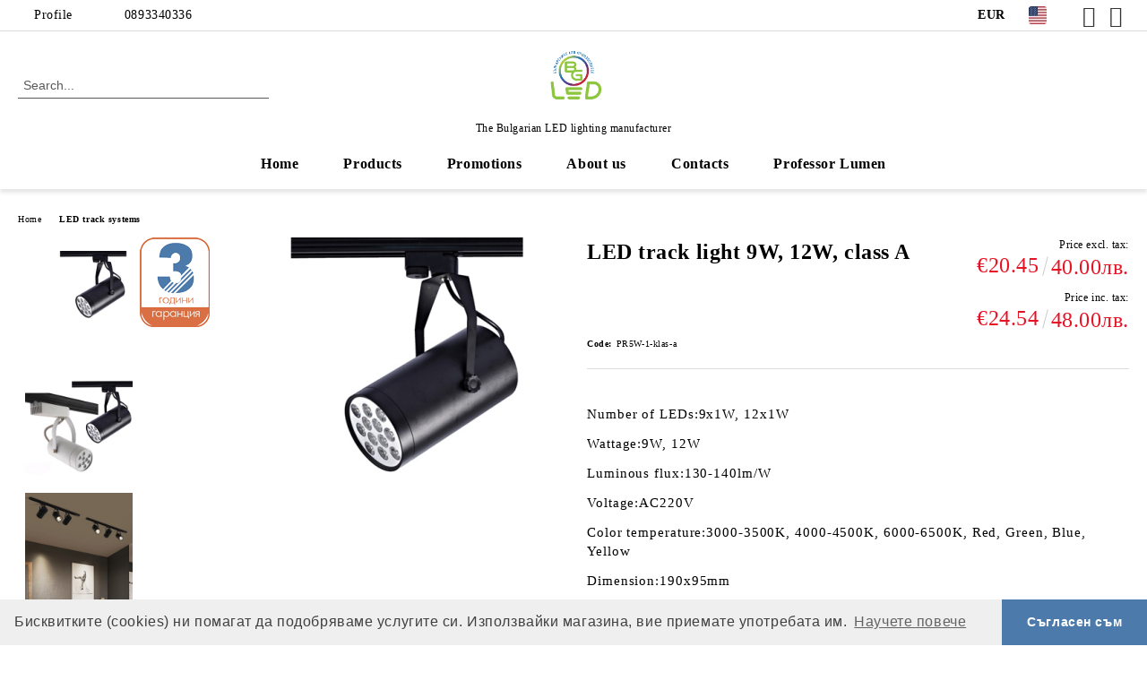

--- FILE ---
content_type: text/html; charset=utf-8
request_url: https://bgledfactory.bg/en/product/1526/led-track-light-9w-12w-class-a.html
body_size: 22940
content:
<!DOCTYPE html>
<html lang="en">
<head>
	<meta http-equiv="Content-Type" content="text/html; charset=utf-8" />
<meta http-equiv="Content-Script-Type" content="text/javascript" />
<meta http-equiv="Content-Style-Type" content="text/css" />
<meta name="description" content="Order online LED track light 9W, 12W, class A . 
Number of LEDs:9x1W, 12x1W

Wattage:9W, 12W

Luminous flux:130-140lm/W

Voltage:AC220V

Color temperature:3000-3500K, 4000-4500K, 6000-6500K, Red, Green, Blue, Yellow

Dimension:190х95mm

Beam angle:30°, 60°, 120°

IP rating:IP20
 LED illuminators CANNOT be combined with any other illuminators except LED in the same lighting circuit!
Combining them with other types of lighting can cause the LEDs to burn out, which is NOT COVERED" />
<meta name="keywords" content="led lighting, LED lighting production" />
<meta name="twitter:card" content="summary" /><meta name="twitter:site" content="@server.seliton.com" /><meta name="twitter:title" content="LED track light 9W, 12W, class A" /><meta name="twitter:description" content="Order online LED track light 9W, 12W, class A . 
Number of LEDs:9x1W, 12x1W

Wattage:9W, 12W

Luminous flux:130-140lm/W

Voltage:AC220V

Color temperature:3000-3500K, 4000-4500K, 6000-6500K, Red, Green, Blue, Yellow

Dimension:190х95mm

Beam angle:30°, 60°, 120°

IP rating:IP20
 LED illuminators CANNOT be combined with any other illuminators except LED in the same lighting circuit!
Combining them with other types of lighting can cause the LEDs to burn out, which is NOT COVERED" /><meta name="twitter:image" content="http://bgledfactory.bg/userfiles/productimages/product_3016.jpg" />
<link rel="icon" type="image/x-icon" href="/favicon.ico" />
<title>LED track light 9W, 12W, class A</title>
<link rel="canonical" href="https://bgledfactory.bg/en/product/1526/led-track-light-9w-12w-class-a.html" />

<link rel="stylesheet" type="text/css" href="/userfiles/css/css_104_8783.css" />
<script type="text/javascript" src="/userfiles/css/js_104_520.js"></script>
<meta name="viewport" content="width=device-width, initial-scale=1" />
<link rel="alternate" type="application/rss+xml" title="News" href="/module.php?ModuleName=com.summercart.rss&amp;UILanguage=en&amp;FeedType=News" />
<script type="text/javascript">
$(function(){
	$('.innerbox').colorbox({minWidth: 500, minHeight: 300, maxWidth: '90%', maxHeight: '96%'});
		var maxProducts = 7;
	var httpsDomain = 'https://bgledfactory.bg/';
	var searchUrl = '/en/search.html';
	var seeMoreText = 'see more';
	
	SC.Util.initQuickSearch(httpsDomain, maxProducts, searchUrl, seeMoreText);
	});

SC.storeRoot = 'https://bgledfactory.bg/';
SC.storeRootPath = '/';
SC.ML.PROVIDE_VALID_EMAIL = 'You need to provide a valid e-mail address.';
SC.JSVersion = '';
</script>
<!-- Facebook Pixel Code -->
<script>
  !function(f,b,e,v,n,t,s)
  {if(f.fbq)return;n=f.fbq=function(){n.callMethod?
  n.callMethod.apply(n,arguments):n.queue.push(arguments)};
  if(!f._fbq)f._fbq=n;n.push=n;n.loaded=!0;n.version='2.0';
  n.queue=[];t=b.createElement(e);t.async=!0;
  t.src=v;s=b.getElementsByTagName(e)[0];
  s.parentNode.insertBefore(t,s)}(window, document,'script',
  'https://connect.facebook.net/en_US/fbevents.js');
  fbq('init', '414319586947288');
  fbq('track', 'PageView');
</script>
<noscript><img height="1" width="1" style="display:none"
  src="https://www.facebook.com/tr?id=414319586947288&ev=PageView&noscript=1"
/></noscript>
<!-- End Facebook Pixel Code -->
<!-- Google tag (gtag.js) -->
<script async src="https://www.googletagmanager.com/gtag/js?id=G-EPFZQ5MGJ0"></script>
<script>
  window.dataLayer = window.dataLayer || [];
  function gtag(){dataLayer.push(arguments);}
  gtag('js', new Date());

  gtag('config', 'G-EPFZQ5MGJ0');
</script>
<script type="text/javascript">

$(document).ready(function() {
    $(".lang-en #pr-page-june-2020").css("display", "none");
});

$(document).ready(function() {
    $(".lang-en .energylink").css("display", "none");
});

</script>
<!-- Meta Pixel Code -->
<script>
!function(f,b,e,v,n,t,s)
{if(f.fbq)return;n=f.fbq=function(){n.callMethod?
n.callMethod.apply(n,arguments):n.queue.push(arguments)};
if(!f._fbq)f._fbq=n;n.push=n;n.loaded=!0;n.version='2.0';
n.queue=[];t=b.createElement(e);t.async=!0;
t.src=v;s=b.getElementsByTagName(e)[0];
s.parentNode.insertBefore(t,s)}(window, document,'script',
'https://connect.facebook.net/en_US/fbevents.js');
fbq('init', '895965528545720');
fbq('track', 'PageView');
</script>
<noscript><img height="1" width="1" style="display:none"
src="https://www.facebook.com/tr?id=895965528545720&ev=PageView&noscript=1"
/></noscript>
<!-- End Meta Pixel Code -->
<!-- Google Tag Manager -->
<script>(function(w,d,s,l,i){w[l]=w[l]||[];w[l].push({'gtm.start':
new Date().getTime(),event:'gtm.js'});var f=d.getElementsByTagName(s)[0],
j=d.createElement(s),dl=l!='dataLayer'?'&l='+l:'';j.async=true;j.src=
'https://www.googletagmanager.com/gtm.js?id='+i+dl;f.parentNode.insertBefore(j,f);
})(window,document,'script','dataLayer','GTM-NNTC6KSL');</script>
<!-- End Google Tag Manager -->


		<script type="application/ld+json">
			{
				"@context": "https://schema.org",
				"@type": "BreadcrumbList",
				"itemListElement":
				[
					{
						"@type": "ListItem",
						"position": 1,
						"item":
						{
							"@id": "https://bgledfactory.bg/en/",
							"name": "Home"
						}
					},
					{
						"@type": "ListItem",
						"position": 2,
						"item":
						{
							"@id": "https://bgledfactory.bg/en/category/327/led-track-systems.html",
							"name": "LED track systems"
						}
					},
					{
						"@type": "ListItem",
						"position": 3,
						"item":
						{
							"@id": "https://bgledfactory.bg/en/product/1526/led-track-light-9w-12w-class-a.html",
							"name": "LED track light 9W, 12W, class A"
						}
					}
				]
			}
		</script>





<meta property="og:site_name" content="Dianid - LED lighting" /><meta property="og:locality" content="Sofia" /><meta property="og:street-address" content="district Beli Brezi bl. 27 (next to Procredit Bank)" /><meta property="og:postal-code" content="2040" /><meta property="og:country-name" content="Bulgaria" /><meta property="og:email" content="bgledltd@abv.bg" /><meta property="og:phone_number" content="0893340336" /><meta property="og:type" content="product" /><meta property="og:title" content="LED track light 9W, 12W, class A" /><meta property="og:url" content="https://bgledfactory.bg/en/product/1526/led-track-light-9w-12w-class-a.html" /><meta property="og:image" content="https://bgledfactory.bg/userfiles/productimages/product_3016.jpg" /><meta property="og:description" content="Number of LEDs:9x1W, 12x1W

Wattage:9W, 12W

Luminous flux:130-140lm/W

Voltage:AC220V

Color temperature:3000-3500K, 4000-4500K, 6000-6500K, Red, Green, Blue, Yellow

Dimension:190х95mm

Beam angle:30°, 60°, 120°

IP rating:IP20" /><!-- Global site tag (gtag.js) - Google Analytics -->
<script>
	window.gtag_loaded = true;
	window.dataLayer = window.dataLayer || [];
	function gtag(){dataLayer.push(arguments);}
	
			gtag('consent', 'default', {
			'ad_storage': 'granted',
			'ad_user_data': 'granted',
			'ad_personalization': 'granted',
			'analytics_storage': 'granted',
			'functionality_storage': 'granted',
			'personalization_storage': 'granted',
			'security_storage': 'granted'
		});
	</script>
<script async src="https://www.googletagmanager.com/gtag/js?id=G-6HYTTB5J1C"></script>
<script>
	gtag('js', new Date());
	gtag('config', 'G-6HYTTB5J1C', {'allow_enhanced_conversions':true});
</script>
<!-- /Global site tag (gtag.js) - Google Analytics -->
<script type="text/javascript">
/**
 * Send JavaScript error information to Google Analytics (gtag.js).
 * 
 * @param  {Window}           window  A reference to the "window".
 * @return {void}
 */
(function (window) {
    
    var gtagErrorsArray = [];
    
   // Retain a reference to the previous global error handler, in case it has been set:
   var originalWindowErrorCallback = window.onerror;
   
   /**
    * Log any script error to Google Analytics (gtag.js).
    *
    * Third-party scripts without CORS will only provide "Script Error." as an error message.
    *
    * @param  {String}           errorMessage Error message.
    * @param  {String}           url          URL where error was raised.
    * @param  {Number}           lineNumber   Line number where error was raised.
    * @param  {Number|undefined} columnNumber Column number for the line where the error occurred.
    * @param  {Object|undefined} errorObject  Error Object.
    * @return {Boolean}                       When the function returns true, this prevents the
    *                                         firing of the default event handler.
    */
   window.onerror = function customErrorHandler (errorMessage, url, lineNumber, columnNumber, errorObject) {
       
       if (-1 !== gtagErrorsArray.indexOf(errorMessage)) {
           return false;
       }
       gtagErrorsArray.push(errorMessage);

       // Send error details to Google Analytics, if the library is already available:
       if (typeof gtag === 'function') {
           // In case the "errorObject" is available, use its data, else fallback
           // on the default "errorMessage" provided:
           var exceptionDescription = errorMessage;
           if (typeof errorObject !== 'undefined' && typeof errorObject.message !== 'undefined') {
               exceptionDescription = errorObject.message;
           }
 
           // Format the message to log to Analytics (might also use "errorObject.stack" if defined):
           exceptionDescription += ' @ ' + url + ':' + lineNumber + ':' + columnNumber;

           // Send Data Object to Google Analytics (gtag.js)
           gtag('event', 'exception', {
               'description': exceptionDescription,
               'fatal': false // Some Error types might be considered as fatal.
           });
       }
 
       // If the previous "window.onerror" callback can be called, pass it the data:
       if (typeof originalWindowErrorCallback === 'function') {
           return originalWindowErrorCallback(errorMessage, url, lineNumber, columnNumber, errorObject);
       }
 
       // Otherwise, let the default handler run:
       return false;
   };
})(window, {});
 
// Generate an error, for demonstration purposes:
// throw new Error('Crash!');
</script></head>

<body class="lang-en dynamic-page dynamic-page-product layout-246 layout-type-wide products-per-row-4 " >


<div class="c-body-container js-body-container">
	<div class="c-body-container__sub">
		
		<header class="container c-header js-header-container">
						<div class="c-header__topline">
				<div class="c-header__topline-inner">
					<div class="c-header__profile js-header-login-section">
						<div class="c-header__profile-toggle-icon">Profile</div>
																								
												<div class="c-header__profile-dd">
							<a href="https://bgledfactory.bg/en/login.html" class="c-header__profile_link c-header__profile-login">Login</a>
							<a href="https://bgledfactory.bg/en/register.html" class="c-header__profile_link c-header__profile-register">Register</a>
						</div>
												
						<div class="c-header__phone-wrapper c-header__contacet-row">
							<a href="tel:0893340336" class="c-header__phone-number">0893340336</a>
						</div>
					</div>
					
					<div class="c-header__lang-currency-social">
												<div class="c-header__currency js-header-currency">
							<span class="c-header__currency-label">Currency</span>
							<div class="c_header__currency-selected">
								<span class="c-header__currency-code-wrapper"><span class="c_header__currency-selected-code">EUR</span></span>
							</div>
							<input type="hidden" name="CurrencyID" class="CurrencyID" id="js-selected-currencyid" value="2" />
							<ul id="currency-list" class="c-header__currency-list">
																<li class="c-header__currency-selector js-currency-selector selected" id="currencyId_2">EUR</li>
																<li class="c-header__currency-selector js-currency-selector " id="currencyId_6">BGN</li>
															</ul>
						</div>
												
												<div class="c-header__language js-header-language">
							<span class="c-header__language-label">Language</span>
							<div class="language-container">
																								<div class="c_header__language-selected">
									<span class="c-header__language-code-wrapper language-has-selection"><img src="/userfiles/languages/1/jpeg/language_1_84197945.jpg" width="30" height="30" alt="EN" /> <span class="c-header__language-code">EN</span></span>
								</div>
																
																<ul class="c-header__language-list">
																											<li class="c-header__language-dropdown selected">
									<a class="c-header__language-dropdown-link" href="/en/product/1526/led-track-light-9w-12w-class-a.html">
										<img class="c-header__language-dropdown-image" src="/userfiles/languages/1/jpeg/language_1_84197945.jpg" width="30" height="30" alt="EN"  />
										<span class="c-header__language-code">EN</span>
									</a>
									</li>
																		<li class="c-header__language-dropdown">
									<a class="c-header__language-dropdown-link" href="/product/1526/led-prozhektor-za-trak-sistema-9w-ili-12w-klas-a.html">
										<img class="c-header__language-dropdown-image" src="/userfiles/languages/2/jpeg/language_2_8419fa25.jpg" width="30" height="30" alt="BG"  />
										<span class="c-header__language-code">BG</span>
									</a>
									</li>
																	</ul>
															</div>
						</div>
												
						<div class="c-header__social-networks">
														<a class="c-header__social-icons social-network__fb" href="https://www.facebook.com/profile.php?id=61571948828077" target="_blank" title="Facebook"></a>
																																			<a class="c-header__social-icons social-network__ig" href="https://www.instagram.com/bgledfactory" target="_blank" title="Instagram"></a>
																																		</div>
					</div>
				</div>
			</div>
			
			<div class="c-header__standard">
				<div class="c-header__search js-header-search">
					<div class="c-header__search-advanced"><a class="c-header__search-advanced-link" href="/en/search.html?action=dmAdvancedSearch">Advanced Search</a></div>
					<form action="/en/search.html" class="c-header_search_form js-header-search-form">
						<input type="text" class="c-header__search_input js-header-search-input" id="sbox" name="phrase" value="" placeholder="Search..." />
						<span class="c-header__search-button"><input type="submit" value="Search" class="c-header__search-button-submit" /></span>
					</form>
				</div>
				
				<h2 class="c-header__logo c-header__logo--is-image">
				<a class="c-header__logo-link" href="/en/">
					<img class="c-header__logo-image" src="/userfiles/logo/jpeg/store_logo_33b27fe5.jpg" alt="Dianid - LED lighting" width="2362" height="2362" />									</a>
				<span class="c-header__slogan-text" style="font-size: 13pt;">The Bulgarian LED lighting manufacturer</span>				</h2>
				
				<div class="c-header__info">
										
										<div class="c-header__cart js-header-cart js-header-mini-cart-wrapper">
												<div class="c-header__cart-wrapper">
							<div class="c-header__cart--empty-icon"></div>
						</div>
												
											</div>
									</div>
			</div>
			
			<div class="c-header__mobile">
				<ul class="c-header__mobile-menu">
					<li class="c-header__mobile-menu-item mobile-menu-item-nav js-mobile-menu-toggle-nav">
						<span class="c-header__mobile-menu-icon"></span>
					</li>
					<li class="c-header__mobile-menu-item mobile-menu-item-search">
						<svg xmlns="http://www.w3.org/2000/svg" width="24.811" height="24.811" viewBox="0 0 21.811 21.811">
							<g id="search-outline" transform="translate(-63.25 -63.25)">
								<path id="Path_113" data-name="Path 113" d="M72.182,64a8.182,8.182,0,1,0,8.182,8.182A8.182,8.182,0,0,0,72.182,64Z" fill="none" stroke="#000" stroke-miterlimit="10" stroke-width="1.5"/>
								<path id="Path_114" data-name="Path 114" d="M338.29,338.29,344,344" transform="translate(-260.004 -260.004)" fill="none" stroke="#000" stroke-linecap="round" stroke-miterlimit="10" stroke-width="1.5"/>
							</g>
						</svg>
						<div class="c-header__search c-header__search--mobile">
							<form action="/en/search.html" class="c-header_search_form js-header-search-form">
								<input type="text" class="c-header__search_input c-header__search_input--mobile js-header-search-input" id="js-search-phrase" name="phrase" value="" placeholder="Search..." />
								<span class="c-header__search-button"><input type="submit" value="Search" class="c-header__search-button-submit" /></span>
							</form>
						</div>
					</li>
					<li class="c-header__standard-logo-section">
						<h2 class="c-header__logo c-header__logo--is-image">
						<a href="/en/" alt="Logo">
							<img class="c-header__logo-image" src="/userfiles/logo/jpeg/store_logo_33b27fe5.jpg" alt="Dianid - LED lighting" width="2362" height="2362" />													</a>
						</h2>
					</li>
					<li class="c-header__mobile-menu-item is-mobile-cart">
												
																		<div id="mobile-cart" class="mobile-menu-item-cart js-mobile-menu-item-cart">
							<svg xmlns="http://www.w3.org/2000/svg" width="31" height="30" viewBox="0 0 31 30">
								<g id="cart-41" transform="translate(1.5 0.5)">
									<circle id="Ellipse_37" data-name="Ellipse 37" cx="1.847" cy="1.847" r="1.847" transform="translate(9.451 24.148)" fill="#000812"/>
									<path id="Ellipse_37_-_Outline" data-name="Ellipse 37 - Outline" d="M1.847-.5A2.347,2.347,0,1,1-.5,1.847,2.35,2.35,0,0,1,1.847-.5Zm0,3.695A1.347,1.347,0,1,0,.5,1.847,1.349,1.349,0,0,0,1.847,3.195Z" transform="translate(9.451 24.148)"/>
									<circle id="Ellipse_38" data-name="Ellipse 38" cx="1.847" cy="1.847" r="1.847" transform="translate(20.166 24.148)" fill="#000812"/>
									<path id="Ellipse_38_-_Outline" data-name="Ellipse 38 - Outline" d="M1.847-.5A2.347,2.347,0,1,1-.5,1.847,2.35,2.35,0,0,1,1.847-.5Zm0,3.695A1.347,1.347,0,1,0,.5,1.847,1.349,1.349,0,0,0,1.847,3.195Z" transform="translate(20.166 24.148)"/>
									<path id="Path_88" data-name="Path 88" d="M22.352,21.855H10.732a3.527,3.527,0,0,1-3.357-3.112L4.066,2.843H.709a1,1,0,0,1,0-2h4.17a1,1,0,0,1,.979.8l.877,4.215H26.709a1,1,0,0,1,.986,1.167L25.714,18.714l0,.02A3.529,3.529,0,0,1,22.352,21.855Zm-15.2-14L9.334,18.344l0,.016c.138.723.577,1.5,1.394,1.5h11.62c.814,0,1.253-.766,1.393-1.486L25.525,7.854Z" transform="translate(0 0)"/>
									<rect id="Rectangle_179" data-name="Rectangle 179" width="31" height="30" transform="translate(-1.5 -0.5)" fill="none"/>
								</g>
							</svg>
						</div>
												
																	</li>
				</ul>
			</div>
			<div class="c-mobile-holder"></div>
		</header><!-- header container -->
<main>
<div class="o-column c-layout-top o-layout--horizontal c-layout-top__sticky sticky js-layout-top">
	<div class="c-layout-wrapper c-layout-top__sticky-wrapper">
		<div class="o-box c-box-main-menu js-main-menu-box">
	<div class="c-mobile__close js-mobile-close-menu"></div>
	<div class="c-mobile__phone js-mobile-phone-content"></div>
	<div class="c-mobile__nav">
		<div class="c-mobile__nav-item is-menu js-mobile-toggle-menu is-active"><span>Menu</span></div>
		<div class="c-mobile__nav-item is-profile js-mobile-toggle-profile"><span>Profile</span></div>
		<div class="c-mobile__nav-item is-int js-mobile-toggle-int"><i class="js-mobile-current-flag"></i><span>Language</span></div>
	</div>
	
	<div class="o-box-content c-box-main-menu__content">
		<ul class="c-box-main-menu__list">
						<li class=" c-box-main-menu__item js-box-main-menu__item">
				<a href="/en/" title="Home" class="c-box-main-menu__item-link">
										Home
					<span class="c-box-main-menu__mobile-control js-mobile-control"><span>+</span></span>
				</a>
							</li>
						<li class="menu-item-dropdown-menu c-box-main-menu__item js-box-main-menu__item has-submenus">
				<a href="#" title="Products" class="c-box-main-menu__item-link">
										Products
					<span class="c-box-main-menu__mobile-control js-mobile-control"><span>+</span></span>
				</a>
									<ul class="o-box-content c-box-dd-categories__subcategory-list js-box-dd-categories__subcategory-list">
			<li class="c-box-dd-categories__item js-box-dd-categories-item c-box-dd-categories__categoryid-286 has-submenus is-first   ">
			<a href="/en/category/286/led-panels.html" class="c-box-dd-categories__subcategory-item-link noProducts is-parent">
				<span>LED panels</span><span class="c-box-main-menu__mobile-control js-mobile-control"><span>+</span></span>
			</a>
			<ul class="o-box-content c-box-dd-categories__subcategory-list js-box-dd-categories__subcategory-list">
			<li class="c-box-dd-categories__item js-box-dd-categories-item c-box-dd-categories__categoryid-395  is-first   ">
			<a href="/en/category/395/led-panels-for-armstrong-ceiling.html" class="c-box-dd-categories__subcategory-item-link noProducts ">
				<span>LED panels - for Armstrong ceiling</span><span class="c-box-main-menu__mobile-control js-mobile-control"><span>+</span></span>
			</a>
			
		</li>
			<li class="c-box-dd-categories__item js-box-dd-categories-item c-box-dd-categories__categoryid-287     ">
			<a href="/en/category/287/ultra-slim-led-panels.html" class="c-box-dd-categories__subcategory-item-link noProducts ">
				<span>Ultra slim LED panels</span><span class="c-box-main-menu__mobile-control js-mobile-control"><span>+</span></span>
			</a>
			
		</li>
			<li class="c-box-dd-categories__item js-box-dd-categories-item c-box-dd-categories__categoryid-289     ">
			<a href="/en/category/289/led-glass-panels.html" class="c-box-dd-categories__subcategory-item-link noProducts ">
				<span>LED Glass Panels</span><span class="c-box-main-menu__mobile-control js-mobile-control"><span>+</span></span>
			</a>
			
		</li>
			<li class="c-box-dd-categories__item js-box-dd-categories-item c-box-dd-categories__categoryid-347     ">
			<a href="/en/category/347/surface-led-panels.html" class="c-box-dd-categories__subcategory-item-link noProducts ">
				<span>Surface LED panels</span><span class="c-box-main-menu__mobile-control js-mobile-control"><span>+</span></span>
			</a>
			
		</li>
			<li class="c-box-dd-categories__item js-box-dd-categories-item c-box-dd-categories__categoryid-361     ">
			<a href="/en/category/361/accessories.html" class="c-box-dd-categories__subcategory-item-link noProducts ">
				<span>Accessories</span><span class="c-box-main-menu__mobile-control js-mobile-control"><span>+</span></span>
			</a>
			
		</li>
			<li class="c-box-dd-categories__item js-box-dd-categories-item c-box-dd-categories__categoryid-350   is-last  ">
			<a href="/en/category/350/promotional-offers.html" class="c-box-dd-categories__subcategory-item-link noProducts ">
				<span>Promotional offers</span><span class="c-box-main-menu__mobile-control js-mobile-control"><span>+</span></span>
			</a>
			
		</li>
	</ul>
		</li>
			<li class="c-box-dd-categories__item js-box-dd-categories-item c-box-dd-categories__categoryid-308 has-submenus    ">
			<a href="/en/category/308/led-street-lighting-fixtures.html" class="c-box-dd-categories__subcategory-item-link noProducts is-parent">
				<span>LED street lighting fixtures</span><span class="c-box-main-menu__mobile-control js-mobile-control"><span>+</span></span>
			</a>
			<ul class="o-box-content c-box-dd-categories__subcategory-list js-box-dd-categories__subcategory-list">
			<li class="c-box-dd-categories__item js-box-dd-categories-item c-box-dd-categories__categoryid-387  is-first   ">
			<a href="/en/category/387/street-lighting-accessories.html" class="c-box-dd-categories__subcategory-item-link noProducts ">
				<span>Street lighting accessories</span><span class="c-box-main-menu__mobile-control js-mobile-control"><span>+</span></span>
			</a>
			
		</li>
			<li class="c-box-dd-categories__item js-box-dd-categories-item c-box-dd-categories__categoryid-393   is-last  ">
			<a href="/en/category/393/led-street-light-housing.html" class="c-box-dd-categories__subcategory-item-link noProducts ">
				<span>LED Street Light Housing</span><span class="c-box-main-menu__mobile-control js-mobile-control"><span>+</span></span>
			</a>
			
		</li>
	</ul>
		</li>
			<li class="c-box-dd-categories__item js-box-dd-categories-item c-box-dd-categories__categoryid-329     ">
			<a href="/en/category/329/led-high-bay.html" class="c-box-dd-categories__subcategory-item-link noProducts ">
				<span>LED high bay</span><span class="c-box-main-menu__mobile-control js-mobile-control"><span>+</span></span>
			</a>
			
		</li>
			<li class="c-box-dd-categories__item js-box-dd-categories-item c-box-dd-categories__categoryid-318 has-submenus    ">
			<a href="/en/category/318/embedding-led-lighting.html" class="c-box-dd-categories__subcategory-item-link noProducts is-parent">
				<span>Embedding LED lighting</span><span class="c-box-main-menu__mobile-control js-mobile-control"><span>+</span></span>
			</a>
			<ul class="o-box-content c-box-dd-categories__subcategory-list js-box-dd-categories__subcategory-list">
			<li class="c-box-dd-categories__item js-box-dd-categories-item c-box-dd-categories__categoryid-317  is-first   ">
			<a href="/en/category/317/ground-led-lights.html" class="c-box-dd-categories__subcategory-item-link noProducts ">
				<span>Ground LED lights</span><span class="c-box-main-menu__mobile-control js-mobile-control"><span>+</span></span>
			</a>
			
		</li>
			<li class="c-box-dd-categories__item js-box-dd-categories-item c-box-dd-categories__categoryid-319     ">
			<a href="/en/category/319/furniture-lighting.html" class="c-box-dd-categories__subcategory-item-link noProducts ">
				<span>Furniture lighting</span><span class="c-box-main-menu__mobile-control js-mobile-control"><span>+</span></span>
			</a>
			
		</li>
			<li class="c-box-dd-categories__item js-box-dd-categories-item c-box-dd-categories__categoryid-320   is-last  ">
			<a href="/en/category/320/led-lighting-for-installation-in-ceiling.html" class="c-box-dd-categories__subcategory-item-link noProducts ">
				<span>LED lighting for installation in ceiling</span><span class="c-box-main-menu__mobile-control js-mobile-control"><span>+</span></span>
			</a>
			
		</li>
	</ul>
		</li>
			<li class="c-box-dd-categories__item js-box-dd-categories-item c-box-dd-categories__categoryid-322 has-submenus    ">
			<a href="/en/category/322/facade-and-underwater-led-lights.html" class="c-box-dd-categories__subcategory-item-link noProducts is-parent">
				<span>Facade and underwater LED lights</span><span class="c-box-main-menu__mobile-control js-mobile-control"><span>+</span></span>
			</a>
			<ul class="o-box-content c-box-dd-categories__subcategory-list js-box-dd-categories__subcategory-list">
			<li class="c-box-dd-categories__item js-box-dd-categories-item c-box-dd-categories__categoryid-323  is-first   ">
			<a href="/en/category/323/underwater-led-lighting-and-effects.html" class="c-box-dd-categories__subcategory-item-link noProducts ">
				<span>Underwater LED lighting and effects</span><span class="c-box-main-menu__mobile-control js-mobile-control"><span>+</span></span>
			</a>
			
		</li>
			<li class="c-box-dd-categories__item js-box-dd-categories-item c-box-dd-categories__categoryid-324   is-last  ">
			<a href="/en/category/324/led-light-for-facades.html" class="c-box-dd-categories__subcategory-item-link noProducts ">
				<span>LED light for facades</span><span class="c-box-main-menu__mobile-control js-mobile-control"><span>+</span></span>
			</a>
			
		</li>
	</ul>
		</li>
			<li class="c-box-dd-categories__item js-box-dd-categories-item c-box-dd-categories__categoryid-222 has-submenus    ">
			<a href="/en/category/222/led-tubes.html" class="c-box-dd-categories__subcategory-item-link noProducts is-parent">
				<span>LED tubes</span><span class="c-box-main-menu__mobile-control js-mobile-control"><span>+</span></span>
			</a>
			<ul class="o-box-content c-box-dd-categories__subcategory-list js-box-dd-categories__subcategory-list">
			<li class="c-box-dd-categories__item js-box-dd-categories-item c-box-dd-categories__categoryid-224  is-first   ">
			<a href="/en/category/224/standard.html" class="c-box-dd-categories__subcategory-item-link noProducts ">
				<span>Standard</span><span class="c-box-main-menu__mobile-control js-mobile-control"><span>+</span></span>
			</a>
			
		</li>
			<li class="c-box-dd-categories__item js-box-dd-categories-item c-box-dd-categories__categoryid-403     ">
			<a href="/en/category/403/glass-led-spotlight.html" class="c-box-dd-categories__subcategory-item-link noProducts ">
				<span>Glass LED spotlight</span><span class="c-box-main-menu__mobile-control js-mobile-control"><span>+</span></span>
			</a>
			
		</li>
			<li class="c-box-dd-categories__item js-box-dd-categories-item c-box-dd-categories__categoryid-223     ">
			<a href="/en/category/223/class-a.html" class="c-box-dd-categories__subcategory-item-link noProducts ">
				<span>Class A</span><span class="c-box-main-menu__mobile-control js-mobile-control"><span>+</span></span>
			</a>
			
		</li>
			<li class="c-box-dd-categories__item js-box-dd-categories-item c-box-dd-categories__categoryid-358     ">
			<a href="/en/category/358/led-tubes-t5.html" class="c-box-dd-categories__subcategory-item-link noProducts ">
				<span>LED tubes T5</span><span class="c-box-main-menu__mobile-control js-mobile-control"><span>+</span></span>
			</a>
			
		</li>
			<li class="c-box-dd-categories__item js-box-dd-categories-item c-box-dd-categories__categoryid-225     ">
			<a href="/en/category/225/led-tube-fixtures.html" class="c-box-dd-categories__subcategory-item-link noProducts ">
				<span>LED tube fixtures</span><span class="c-box-main-menu__mobile-control js-mobile-control"><span>+</span></span>
			</a>
			
		</li>
			<li class="c-box-dd-categories__item js-box-dd-categories-item c-box-dd-categories__categoryid-355     ">
			<a href="/en/category/355/led-tubes-with-fixtures.html" class="c-box-dd-categories__subcategory-item-link noProducts ">
				<span>LED tubes with fixtures</span><span class="c-box-main-menu__mobile-control js-mobile-control"><span>+</span></span>
			</a>
			
		</li>
			<li class="c-box-dd-categories__item js-box-dd-categories-item c-box-dd-categories__categoryid-349   is-last  ">
			<a href="/en/category/349/promotional-offers.html" class="c-box-dd-categories__subcategory-item-link noProducts ">
				<span>Promotional offers</span><span class="c-box-main-menu__mobile-control js-mobile-control"><span>+</span></span>
			</a>
			
		</li>
	</ul>
		</li>
			<li class="c-box-dd-categories__item js-box-dd-categories-item c-box-dd-categories__categoryid-288 has-submenus    ">
			<a href="/en/category/288/led-strips.html" class="c-box-dd-categories__subcategory-item-link noProducts is-parent">
				<span>LED strips</span><span class="c-box-main-menu__mobile-control js-mobile-control"><span>+</span></span>
			</a>
			<ul class="o-box-content c-box-dd-categories__subcategory-list js-box-dd-categories__subcategory-list">
			<li class="c-box-dd-categories__item js-box-dd-categories-item c-box-dd-categories__categoryid-394  is-first is-last  ">
			<a href="/en/category/394/moldings-for-concealed-lighting.html" class="c-box-dd-categories__subcategory-item-link noProducts ">
				<span>Moldings for concealed lighting</span><span class="c-box-main-menu__mobile-control js-mobile-control"><span>+</span></span>
			</a>
			
		</li>
	</ul>
		</li>
			<li class="c-box-dd-categories__item js-box-dd-categories-item c-box-dd-categories__categoryid-297 has-submenus    ">
			<a href="/en/category/297/led-bulb.html" class="c-box-dd-categories__subcategory-item-link noProducts is-parent">
				<span>LED Bulb</span><span class="c-box-main-menu__mobile-control js-mobile-control"><span>+</span></span>
			</a>
			<ul class="o-box-content c-box-dd-categories__subcategory-list js-box-dd-categories__subcategory-list">
			<li class="c-box-dd-categories__item js-box-dd-categories-item c-box-dd-categories__categoryid-305  is-first   ">
			<a href="/en/category/305/led-bulb-e27.html" class="c-box-dd-categories__subcategory-item-link noProducts ">
				<span>LED Bulb  E27</span><span class="c-box-main-menu__mobile-control js-mobile-control"><span>+</span></span>
			</a>
			
		</li>
			<li class="c-box-dd-categories__item js-box-dd-categories-item c-box-dd-categories__categoryid-310     ">
			<a href="/en/category/310/led-bulb-e14.html" class="c-box-dd-categories__subcategory-item-link noProducts ">
				<span>LED Bulb E14</span><span class="c-box-main-menu__mobile-control js-mobile-control"><span>+</span></span>
			</a>
			
		</li>
			<li class="c-box-dd-categories__item js-box-dd-categories-item c-box-dd-categories__categoryid-313     ">
			<a href="/en/category/313/led-bulb-g4.html" class="c-box-dd-categories__subcategory-item-link noProducts ">
				<span>LED bulb G4</span><span class="c-box-main-menu__mobile-control js-mobile-control"><span>+</span></span>
			</a>
			
		</li>
			<li class="c-box-dd-categories__item js-box-dd-categories-item c-box-dd-categories__categoryid-314   is-last  ">
			<a href="/en/category/314/led-bulb-with-gx53-base.html" class="c-box-dd-categories__subcategory-item-link noProducts ">
				<span>LED bulb with GX53 base</span><span class="c-box-main-menu__mobile-control js-mobile-control"><span>+</span></span>
			</a>
			
		</li>
	</ul>
		</li>
			<li class="c-box-dd-categories__item js-box-dd-categories-item c-box-dd-categories__categoryid-348 has-submenus    ">
			<a href="/en/category/348/modern-ceiling-lights.html" class="c-box-dd-categories__subcategory-item-link noProducts is-parent">
				<span>Modern ceiling lights</span><span class="c-box-main-menu__mobile-control js-mobile-control"><span>+</span></span>
			</a>
			<ul class="o-box-content c-box-dd-categories__subcategory-list js-box-dd-categories__subcategory-list">
	</ul>
		</li>
			<li class="c-box-dd-categories__item js-box-dd-categories-item c-box-dd-categories__categoryid-298 has-submenus    ">
			<a href="/en/category/298/led-spotlight-bulb.html" class="c-box-dd-categories__subcategory-item-link noProducts is-parent">
				<span>LED Spotlight Bulb</span><span class="c-box-main-menu__mobile-control js-mobile-control"><span>+</span></span>
			</a>
			<ul class="o-box-content c-box-dd-categories__subcategory-list js-box-dd-categories__subcategory-list">
			<li class="c-box-dd-categories__item js-box-dd-categories-item c-box-dd-categories__categoryid-299  is-first   ">
			<a href="/en/category/299/led-spotlight-with-gu10-base.html" class="c-box-dd-categories__subcategory-item-link noProducts ">
				<span>LED spotlight with GU10 base</span><span class="c-box-main-menu__mobile-control js-mobile-control"><span>+</span></span>
			</a>
			
		</li>
			<li class="c-box-dd-categories__item js-box-dd-categories-item c-box-dd-categories__categoryid-302     ">
			<a href="/en/category/302/led-spotlight-with-gu5-3-base.html" class="c-box-dd-categories__subcategory-item-link noProducts ">
				<span>LED spotlight with GU5.3 base</span><span class="c-box-main-menu__mobile-control js-mobile-control"><span>+</span></span>
			</a>
			
		</li>
			<li class="c-box-dd-categories__item js-box-dd-categories-item c-box-dd-categories__categoryid-303   is-last  ">
			<a href="/en/category/303/led-spotlight-with-mr16-base.html" class="c-box-dd-categories__subcategory-item-link noProducts ">
				<span>LED spotlight with MR16 base  </span><span class="c-box-main-menu__mobile-control js-mobile-control"><span>+</span></span>
			</a>
			
		</li>
	</ul>
		</li>
			<li class="c-box-dd-categories__item js-box-dd-categories-item c-box-dd-categories__categoryid-366     ">
			<a href="/en/category/366/led-lighting-with-a-5-year-warranty.html" class="c-box-dd-categories__subcategory-item-link noProducts ">
				<span>LED lighting with a 5-year warranty</span><span class="c-box-main-menu__mobile-control js-mobile-control"><span>+</span></span>
			</a>
			
		</li>
			<li class="c-box-dd-categories__item js-box-dd-categories-item c-box-dd-categories__categoryid-382 has-submenus    ">
			<a href="/en/category/382/module-magnetic-linear-system.html" class="c-box-dd-categories__subcategory-item-link noProducts is-parent">
				<span>Module magnetic linear system</span><span class="c-box-main-menu__mobile-control js-mobile-control"><span>+</span></span>
			</a>
			<ul class="o-box-content c-box-dd-categories__subcategory-list js-box-dd-categories__subcategory-list">
			<li class="c-box-dd-categories__item js-box-dd-categories-item c-box-dd-categories__categoryid-383  is-first is-last  ">
			<a href="/en/category/383/accessories.html" class="c-box-dd-categories__subcategory-item-link noProducts ">
				<span>Accessories</span><span class="c-box-main-menu__mobile-control js-mobile-control"><span>+</span></span>
			</a>
			
		</li>
	</ul>
		</li>
			<li class="c-box-dd-categories__item js-box-dd-categories-item c-box-dd-categories__categoryid-379 has-submenus    ">
			<a href="/en/category/379/led-ceiling-lamps.html" class="c-box-dd-categories__subcategory-item-link noProducts is-parent">
				<span>LED ceiling lamps</span><span class="c-box-main-menu__mobile-control js-mobile-control"><span>+</span></span>
			</a>
			<ul class="o-box-content c-box-dd-categories__subcategory-list js-box-dd-categories__subcategory-list">
			<li class="c-box-dd-categories__item js-box-dd-categories-item c-box-dd-categories__categoryid-384  is-first is-last  ">
			<a href="/en/category/384/with-remote-control.html" class="c-box-dd-categories__subcategory-item-link noProducts ">
				<span>With remote control</span><span class="c-box-main-menu__mobile-control js-mobile-control"><span>+</span></span>
			</a>
			
		</li>
	</ul>
		</li>
			<li class="c-box-dd-categories__item js-box-dd-categories-item c-box-dd-categories__categoryid-326 has-submenus    ">
			<a href="/en/category/326/led-floodlights.html" class="c-box-dd-categories__subcategory-item-link noProducts is-parent">
				<span>LED floodlights</span><span class="c-box-main-menu__mobile-control js-mobile-control"><span>+</span></span>
			</a>
			<ul class="o-box-content c-box-dd-categories__subcategory-list js-box-dd-categories__subcategory-list">
			<li class="c-box-dd-categories__item js-box-dd-categories-item c-box-dd-categories__categoryid-353  is-first   ">
			<a href="/en/category/353/classic-led-floodlights.html" class="c-box-dd-categories__subcategory-item-link noProducts ">
				<span>Classic LED floodlights</span><span class="c-box-main-menu__mobile-control js-mobile-control"><span>+</span></span>
			</a>
			
		</li>
			<li class="c-box-dd-categories__item js-box-dd-categories-item c-box-dd-categories__categoryid-354     ">
			<a href="/en/category/354/facade-led-floodlights.html" class="c-box-dd-categories__subcategory-item-link noProducts ">
				<span>Facade LED floodlights</span><span class="c-box-main-menu__mobile-control js-mobile-control"><span>+</span></span>
			</a>
			
		</li>
			<li class="c-box-dd-categories__item js-box-dd-categories-item c-box-dd-categories__categoryid-352     ">
			<a href="/en/category/352/led-floodlights-rail-mounting.html" class="c-box-dd-categories__subcategory-item-link noProducts ">
				<span>LED floodlights - rail mounting</span><span class="c-box-main-menu__mobile-control js-mobile-control"><span>+</span></span>
			</a>
			
		</li>
			<li class="c-box-dd-categories__item js-box-dd-categories-item c-box-dd-categories__categoryid-367   is-last  ">
			<a href="/en/category/367/portable-led-projectors-rechargeable.html" class="c-box-dd-categories__subcategory-item-link noProducts ">
				<span>Portable LED projectors (rechargeable)</span><span class="c-box-main-menu__mobile-control js-mobile-control"><span>+</span></span>
			</a>
			
		</li>
	</ul>
		</li>
			<li class="c-box-dd-categories__item js-box-dd-categories-item c-box-dd-categories__categoryid-327 has-submenus    is-current">
			<a href="/en/category/327/led-track-systems.html" class="c-box-dd-categories__subcategory-item-link noProducts is-parent">
				<span>LED track systems</span><span class="c-box-main-menu__mobile-control js-mobile-control"><span>+</span></span>
			</a>
			<ul class="o-box-content c-box-dd-categories__subcategory-list js-box-dd-categories__subcategory-list">
			<li class="c-box-dd-categories__item js-box-dd-categories-item c-box-dd-categories__categoryid-351  is-first   ">
			<a href="/en/category/351/spotlights-for-led-track-rail-systems.html" class="c-box-dd-categories__subcategory-item-link noProducts ">
				<span>Spotlights for LED track (rail) systems</span><span class="c-box-main-menu__mobile-control js-mobile-control"><span>+</span></span>
			</a>
			
		</li>
			<li class="c-box-dd-categories__item js-box-dd-categories-item c-box-dd-categories__categoryid-328     ">
			<a href="/en/category/328/accessories-for-led-track-systems.html" class="c-box-dd-categories__subcategory-item-link noProducts ">
				<span>Accessories for LED track systems</span><span class="c-box-main-menu__mobile-control js-mobile-control"><span>+</span></span>
			</a>
			
		</li>
			<li class="c-box-dd-categories__item js-box-dd-categories-item c-box-dd-categories__categoryid-398   is-last  ">
			<a href="/en/category/398/linear-modular-systems.html" class="c-box-dd-categories__subcategory-item-link noProducts ">
				<span>Linear Modular Systems</span><span class="c-box-main-menu__mobile-control js-mobile-control"><span>+</span></span>
			</a>
			
		</li>
	</ul>
		</li>
			<li class="c-box-dd-categories__item js-box-dd-categories-item c-box-dd-categories__categoryid-290 has-submenus    ">
			<a href="/en/category/290/power-supplies.html" class="c-box-dd-categories__subcategory-item-link noProducts is-parent">
				<span>Power supplies</span><span class="c-box-main-menu__mobile-control js-mobile-control"><span>+</span></span>
			</a>
			<ul class="o-box-content c-box-dd-categories__subcategory-list js-box-dd-categories__subcategory-list">
			<li class="c-box-dd-categories__item js-box-dd-categories-item c-box-dd-categories__categoryid-291  is-first   ">
			<a href="/en/category/291/waterproof-power-supply.html" class="c-box-dd-categories__subcategory-item-link noProducts ">
				<span>Waterproof power supply</span><span class="c-box-main-menu__mobile-control js-mobile-control"><span>+</span></span>
			</a>
			
		</li>
			<li class="c-box-dd-categories__item js-box-dd-categories-item c-box-dd-categories__categoryid-292     ">
			<a href="/en/category/292/ip-20-power-supply.html" class="c-box-dd-categories__subcategory-item-link noProducts ">
				<span>IP 20 power supply</span><span class="c-box-main-menu__mobile-control js-mobile-control"><span>+</span></span>
			</a>
			
		</li>
			<li class="c-box-dd-categories__item js-box-dd-categories-item c-box-dd-categories__categoryid-397     ">
			<a href="/en/category/397/power-profile-for-linear-modular-system.html" class="c-box-dd-categories__subcategory-item-link noProducts ">
				<span>Power profile for linear modular system</span><span class="c-box-main-menu__mobile-control js-mobile-control"><span>+</span></span>
			</a>
			
		</li>
			<li class="c-box-dd-categories__item js-box-dd-categories-item c-box-dd-categories__categoryid-399   is-last  ">
			<a href="/en/category/399/emergency.html" class="c-box-dd-categories__subcategory-item-link noProducts ">
				<span>Emergency</span><span class="c-box-main-menu__mobile-control js-mobile-control"><span>+</span></span>
			</a>
			
		</li>
	</ul>
		</li>
			<li class="c-box-dd-categories__item js-box-dd-categories-item c-box-dd-categories__categoryid-330 has-submenus    ">
			<a href="/en/category/330/led-wall-lights.html" class="c-box-dd-categories__subcategory-item-link noProducts is-parent">
				<span>LED wall lights</span><span class="c-box-main-menu__mobile-control js-mobile-control"><span>+</span></span>
			</a>
			<ul class="o-box-content c-box-dd-categories__subcategory-list js-box-dd-categories__subcategory-list">
			<li class="c-box-dd-categories__item js-box-dd-categories-item c-box-dd-categories__categoryid-346  is-first is-last  ">
			<a href="/en/category/346/decorative-led-wall-lights.html" class="c-box-dd-categories__subcategory-item-link noProducts ">
				<span>Decorative LED wall lights</span><span class="c-box-main-menu__mobile-control js-mobile-control"><span>+</span></span>
			</a>
			
		</li>
	</ul>
		</li>
			<li class="c-box-dd-categories__item js-box-dd-categories-item c-box-dd-categories__categoryid-307     ">
			<a href="/en/category/307/led-dimmers.html" class="c-box-dd-categories__subcategory-item-link noProducts ">
				<span>LED dimmers</span><span class="c-box-main-menu__mobile-control js-mobile-control"><span>+</span></span>
			</a>
			
		</li>
			<li class="c-box-dd-categories__item js-box-dd-categories-item c-box-dd-categories__categoryid-333     ">
			<a href="/en/category/333/illuminated-signs.html" class="c-box-dd-categories__subcategory-item-link noProducts ">
				<span>Illuminated Signs</span><span class="c-box-main-menu__mobile-control js-mobile-control"><span>+</span></span>
			</a>
			
		</li>
			<li class="c-box-dd-categories__item js-box-dd-categories-item c-box-dd-categories__categoryid-296     ">
			<a href="/en/category/296/controllers-and-amplifiers-for-led-rgb-products.html" class="c-box-dd-categories__subcategory-item-link noProducts ">
				<span>Controllers and amplifiers for LED RGB products</span><span class="c-box-main-menu__mobile-control js-mobile-control"><span>+</span></span>
			</a>
			
		</li>
			<li class="c-box-dd-categories__item js-box-dd-categories-item c-box-dd-categories__categoryid-316     ">
			<a href="/en/category/316/led-magnetic-boards.html" class="c-box-dd-categories__subcategory-item-link noProducts ">
				<span>LED magnetic boards</span><span class="c-box-main-menu__mobile-control js-mobile-control"><span>+</span></span>
			</a>
			
		</li>
			<li class="c-box-dd-categories__item js-box-dd-categories-item c-box-dd-categories__categoryid-337 has-submenus    ">
			<a href="/en/category/337/fiber-optics.html" class="c-box-dd-categories__subcategory-item-link noProducts is-parent">
				<span>Fiber optics</span><span class="c-box-main-menu__mobile-control js-mobile-control"><span>+</span></span>
			</a>
			<ul class="o-box-content c-box-dd-categories__subcategory-list js-box-dd-categories__subcategory-list">
			<li class="c-box-dd-categories__item js-box-dd-categories-item c-box-dd-categories__categoryid-338  is-first   ">
			<a href="/en/category/338/fiber-optic-glowing.html" class="c-box-dd-categories__subcategory-item-link noProducts ">
				<span>Fiber optic glowing</span><span class="c-box-main-menu__mobile-control js-mobile-control"><span>+</span></span>
			</a>
			
		</li>
			<li class="c-box-dd-categories__item js-box-dd-categories-item c-box-dd-categories__categoryid-339   is-last  ">
			<a href="/en/category/339/led-generators-for-fiber-optic.html" class="c-box-dd-categories__subcategory-item-link noProducts ">
				<span>LED generators for fiber optic</span><span class="c-box-main-menu__mobile-control js-mobile-control"><span>+</span></span>
			</a>
			
		</li>
	</ul>
		</li>
			<li class="c-box-dd-categories__item js-box-dd-categories-item c-box-dd-categories__categoryid-334 has-submenus    ">
			<a href="/en/category/334/led-components.html" class="c-box-dd-categories__subcategory-item-link noProducts is-parent">
				<span>LED components</span><span class="c-box-main-menu__mobile-control js-mobile-control"><span>+</span></span>
			</a>
			<ul class="o-box-content c-box-dd-categories__subcategory-list js-box-dd-categories__subcategory-list">
			<li class="c-box-dd-categories__item js-box-dd-categories-item c-box-dd-categories__categoryid-335  is-first   ">
			<a href="/en/category/335/circuit-boards.html" class="c-box-dd-categories__subcategory-item-link noProducts ">
				<span>Circuit boards</span><span class="c-box-main-menu__mobile-control js-mobile-control"><span>+</span></span>
			</a>
			
		</li>
			<li class="c-box-dd-categories__item js-box-dd-categories-item c-box-dd-categories__categoryid-336   is-last  ">
			<a href="/en/category/336/light-diodes.html" class="c-box-dd-categories__subcategory-item-link noProducts ">
				<span>Light diodes</span><span class="c-box-main-menu__mobile-control js-mobile-control"><span>+</span></span>
			</a>
			
		</li>
	</ul>
		</li>
			<li class="c-box-dd-categories__item js-box-dd-categories-item c-box-dd-categories__categoryid-301     ">
			<a href="/en/category/301/decorative-lighting.html" class="c-box-dd-categories__subcategory-item-link noProducts ">
				<span>Decorative lighting</span><span class="c-box-main-menu__mobile-control js-mobile-control"><span>+</span></span>
			</a>
			
		</li>
			<li class="c-box-dd-categories__item js-box-dd-categories-item c-box-dd-categories__categoryid-345 has-submenus    ">
			<a href="/en/category/345/kits.html" class="c-box-dd-categories__subcategory-item-link noProducts is-parent">
				<span>Kits</span><span class="c-box-main-menu__mobile-control js-mobile-control"><span>+</span></span>
			</a>
			<ul class="o-box-content c-box-dd-categories__subcategory-list js-box-dd-categories__subcategory-list">
			<li class="c-box-dd-categories__item js-box-dd-categories-item c-box-dd-categories__categoryid-375  is-first   ">
			<a href="/en/category/375/kits-of-led-spot-with-fixtures-or-rails.html" class="c-box-dd-categories__subcategory-item-link noProducts ">
				<span>Kits of LED spot with fixtures or rails  </span><span class="c-box-main-menu__mobile-control js-mobile-control"><span>+</span></span>
			</a>
			
		</li>
			<li class="c-box-dd-categories__item js-box-dd-categories-item c-box-dd-categories__categoryid-377     ">
			<a href="/en/category/377/kits-of-led-spotlight.html" class="c-box-dd-categories__subcategory-item-link noProducts ">
				<span>Kits of LED spotlight  </span><span class="c-box-main-menu__mobile-control js-mobile-control"><span>+</span></span>
			</a>
			
		</li>
			<li class="c-box-dd-categories__item js-box-dd-categories-item c-box-dd-categories__categoryid-374     ">
			<a href="/en/category/374/led-tubes-with-fixtures-or-rails.html" class="c-box-dd-categories__subcategory-item-link noProducts ">
				<span>LED tubes with fixtures or rails</span><span class="c-box-main-menu__mobile-control js-mobile-control"><span>+</span></span>
			</a>
			
		</li>
			<li class="c-box-dd-categories__item js-box-dd-categories-item c-box-dd-categories__categoryid-402   is-last  ">
			<a href="/en/category/402/led-bulb-sets.html" class="c-box-dd-categories__subcategory-item-link noProducts ">
				<span>LED BULB SETS</span><span class="c-box-main-menu__mobile-control js-mobile-control"><span>+</span></span>
			</a>
			
		</li>
	</ul>
		</li>
			<li class="c-box-dd-categories__item js-box-dd-categories-item c-box-dd-categories__categoryid-362     ">
			<a href="/en/category/362/led-panels-accessories.html" class="c-box-dd-categories__subcategory-item-link noProducts ">
				<span>LED Panels Accessories</span><span class="c-box-main-menu__mobile-control js-mobile-control"><span>+</span></span>
			</a>
			
		</li>
			<li class="c-box-dd-categories__item js-box-dd-categories-item c-box-dd-categories__categoryid-364     ">
			<a href="/en/category/364/led-bars-for-jeep.html" class="c-box-dd-categories__subcategory-item-link noProducts ">
				<span>LED Bars For Jeep</span><span class="c-box-main-menu__mobile-control js-mobile-control"><span>+</span></span>
			</a>
			
		</li>
			<li class="c-box-dd-categories__item js-box-dd-categories-item c-box-dd-categories__categoryid-360     ">
			<a href="/en/category/360/promotions.html" class="c-box-dd-categories__subcategory-item-link noProducts ">
				<span>Promotions</span><span class="c-box-main-menu__mobile-control js-mobile-control"><span>+</span></span>
			</a>
			
		</li>
			<li class="c-box-dd-categories__item js-box-dd-categories-item c-box-dd-categories__categoryid-293 has-submenus    ">
			<a href="/en/category/293/christmas-decorations.html" class="c-box-dd-categories__subcategory-item-link noProducts is-parent">
				<span>Christmas decorations</span><span class="c-box-main-menu__mobile-control js-mobile-control"><span>+</span></span>
			</a>
			<ul class="o-box-content c-box-dd-categories__subcategory-list js-box-dd-categories__subcategory-list">
			<li class="c-box-dd-categories__item js-box-dd-categories-item c-box-dd-categories__categoryid-294  is-first   ">
			<a href="/en/category/294/figures.html" class="c-box-dd-categories__subcategory-item-link noProducts ">
				<span>Figures</span><span class="c-box-main-menu__mobile-control js-mobile-control"><span>+</span></span>
			</a>
			
		</li>
			<li class="c-box-dd-categories__item js-box-dd-categories-item c-box-dd-categories__categoryid-295     ">
			<a href="/en/category/295/outdoor-decoration.html" class="c-box-dd-categories__subcategory-item-link noProducts ">
				<span>Outdoor decoration</span><span class="c-box-main-menu__mobile-control js-mobile-control"><span>+</span></span>
			</a>
			
		</li>
			<li class="c-box-dd-categories__item js-box-dd-categories-item c-box-dd-categories__categoryid-363     ">
			<a href="/en/category/363/accessories.html" class="c-box-dd-categories__subcategory-item-link noProducts ">
				<span>Accessories</span><span class="c-box-main-menu__mobile-control js-mobile-control"><span>+</span></span>
			</a>
			
		</li>
			<li class="c-box-dd-categories__item js-box-dd-categories-item c-box-dd-categories__categoryid-406     ">
			<a href="/en/category/406/led-figures-for-a-pole.html" class="c-box-dd-categories__subcategory-item-link noProducts ">
				<span>LED figures for a pole</span><span class="c-box-main-menu__mobile-control js-mobile-control"><span>+</span></span>
			</a>
			
		</li>
			<li class="c-box-dd-categories__item js-box-dd-categories-item c-box-dd-categories__categoryid-407   is-last  ">
			<a href="/en/category/407/strings-nets-and-icicle-light-for-outdoor-use.html" class="c-box-dd-categories__subcategory-item-link noProducts ">
				<span>Strings, nets and icicle light for outdoor use</span><span class="c-box-main-menu__mobile-control js-mobile-control"><span>+</span></span>
			</a>
			
		</li>
	</ul>
		</li>
			<li class="c-box-dd-categories__item js-box-dd-categories-item c-box-dd-categories__categoryid-401     ">
			<a href="/en/category/401/led-lighting-with-130lm-w-and-5-years-warranty.html" class="c-box-dd-categories__subcategory-item-link noProducts ">
				<span>LED LIGHTING WITH 130LM/W AND 5 YEARS WARRANTY</span><span class="c-box-main-menu__mobile-control js-mobile-control"><span>+</span></span>
			</a>
			
		</li>
			<li class="c-box-dd-categories__item js-box-dd-categories-item c-box-dd-categories__categoryid-404     ">
			<a href="/en/category/404/solar-products.html" class="c-box-dd-categories__subcategory-item-link noProducts ">
				<span>Solar products</span><span class="c-box-main-menu__mobile-control js-mobile-control"><span>+</span></span>
			</a>
			
		</li>
			<li class="c-box-dd-categories__item js-box-dd-categories-item c-box-dd-categories__categoryid-388     ">
			<a href="/en/category/388/samples-re-priced-and-one-off-products.html" class="c-box-dd-categories__subcategory-item-link noProducts ">
				<span>Samples, re-priced and one-off products</span><span class="c-box-main-menu__mobile-control js-mobile-control"><span>+</span></span>
			</a>
			
		</li>
			<li class="c-box-dd-categories__item js-box-dd-categories-item c-box-dd-categories__categoryid-357     ">
			<a href="/en/category/357/programmers.html" class="c-box-dd-categories__subcategory-item-link noProducts ">
				<span>Programmers</span><span class="c-box-main-menu__mobile-control js-mobile-control"><span>+</span></span>
			</a>
			
		</li>
			<li class="c-box-dd-categories__item js-box-dd-categories-item c-box-dd-categories__categoryid-408   is-last  ">
			<a href="/en/category/408/new-products.html" class="c-box-dd-categories__subcategory-item-link noProducts ">
				<span>New products</span><span class="c-box-main-menu__mobile-control js-mobile-control"><span>+</span></span>
			</a>
			
		</li>
	</ul>
							</li>
						<li class=" c-box-main-menu__item js-box-main-menu__item">
				<a href="/en/category/360/promotions.html" title="Promotions" class="c-box-main-menu__item-link">
										Promotions
					<span class="c-box-main-menu__mobile-control js-mobile-control"><span>+</span></span>
				</a>
							</li>
						<li class=" c-box-main-menu__item js-box-main-menu__item">
				<a href="/en/page/3/about-us.html" title="About us" class="c-box-main-menu__item-link">
										About us
					<span class="c-box-main-menu__mobile-control js-mobile-control"><span>+</span></span>
				</a>
							</li>
						<li class=" c-box-main-menu__item js-box-main-menu__item">
				<a href="/en/page/46/contacts.html" title="Contacts" class="c-box-main-menu__item-link">
										Contacts
					<span class="c-box-main-menu__mobile-control js-mobile-control"><span>+</span></span>
				</a>
							</li>
						<li class=" c-box-main-menu__item js-box-main-menu__item">
				<a href="/en/page/101/professor-lumen.html" title="Professor Lumen" class="c-box-main-menu__item-link">
										Professor Lumen
					<span class="c-box-main-menu__mobile-control js-mobile-control"><span>+</span></span>
				</a>
							</li>
					</ul>
	</div>
	
	<div class="c-mobile__profile-content js-mobile-profile-content" style="display: none;"></div>
	
	<div class="c-mobile__int-content js-mobile-int-content" style="display: none;"></div>

</div>

<script type="text/javascript">
	$(function(){
		if ($(window).width() <= 1110) {
			$('.js-mobile-menu-toggle-nav').click(function(){
				$('.js-main-menu-box').addClass('is-active');
			});

			$('.js-mobile-toggle-menu').click(function(){
				$(this).addClass('is-active');
				$('.c-box-main-menu__content').show();

				$('.js-mobile-toggle-profile').removeClass('is-active');
				$('.js-mobile-profile-content').hide();
				$('.js-mobile-toggle-int').removeClass('is-active');
				$('.js-mobile-int-content').hide();
			});
			$('.js-mobile-toggle-profile').click(function(){
				$(this).addClass('is-active');
				$('.js-mobile-profile-content').show();

				$('.js-mobile-toggle-menu').removeClass('is-active');
				$('.c-box-main-menu__content').hide();
				$('.js-mobile-toggle-int').removeClass('is-active');
				$('.js-mobile-int-content').hide();
			});
			$('.js-mobile-toggle-int').click(function(){
				$(this).addClass('is-active');
				$('.js-mobile-int-content').show();

				$('.js-mobile-toggle-profile').removeClass('is-active');
				$('.js-mobile-profile-content').hide();
				$('.js-mobile-toggle-menu').removeClass('is-active');
				$('.c-box-main-menu__content').hide();
			});

			$('.js-mobile-close-menu').click(function(){
				$('.js-main-menu-box').removeClass('is-active');
				$('.js-mobile-menu-item-nav').toggleClass('is-active');
			});
			var currentFlag = $('.c_header__language-selected .c-header__language-code-wrapper').html();
			$('.js-mobile-current-flag').append(currentFlag);

			if ($('.js-header-language').length == 0 && $('.js-header-currency').length == 0) {
				$('.js-mobile-toggle-int').hide();
			}
		}
	});
</script>
	</div>
</div>

<div class="c-layout-main js-layout-main">
		<div id="c-layout-main__column-left" class="o-layout--vertical c-layout-main--wide">
		<div class="c-layout-wrapper">
			
			<div id="product-page" class="c-page-product"
	 xmlns:product="http://search.yahoo.com/searchmonkey/product/"
	 xmlns:rdfs="http://www.w3.org/2000/01/rdf-schema#"
	 xmlns:media="http://search.yahoo.com/searchmonkey/media/"
	 xmlns:review="http://purl.org/stuff/rev#"
	 xmlns:use="http://search.yahoo.com/searchmonkey-datatype/use/"
	 xmlns:currency="http://search.yahoo.com/searchmonkey-datatype/currency/"
	 itemscope itemtype="http://schema.org/Product">
	
	<div class="c-breadcrumb c-breadcrumb__list">
		<span class="c-breadcrumb__item"><a href="/en/" class="c-breadcrumb__item-link">Home</a> </span>
				<span class="c-breadcrumb__separator"></span>
		<span class="c-breadcrumb__item"><a href="/en/category/327/led-track-systems.html" class="c-breadcrumb__item-link">LED track systems</a></span>
				<span class="c-breadcrumb__item--last">LED track light 9W, 12W, class A</span>
	</div>
	
	<div class="o-page-content">
		<div class="c-dynamic-area c-dynamic-area__top"></div>
		
		<div class="c-product__top-area">
				<!-- Description Price Block -->
			<div class="product-page-description-price-block">
				<div class="c-product-page__product-name-and-price">
					<h1 class="c-product-page__product-name fn js-product-name-holder" property="rdfs:label" itemprop="name">
						LED track light 9W, 12W, class A
					</h1>
											<div id="ProductPricesHolder" class="c-product-page__product-price-wrapper js-product-prices-holder">
														<div class="c-product-page__product-price-section u-dual-price__product-page ">
			
	
	



		<!-- Show taxes with and without taxes applied. -->
	
		
			<!-- The product has no price modifiers. It may have wholesale price. -->
				<!-- No wholesale price. The list price is the final one. No discounts. -->
		<div class="c-price-include-taxes__product-price product-price">
						
			<div class="c-price-include-taxes__no-wholesale-without-tax price-withouttax u-price__base__wrapper">
				<span class="c-price-include-taxes__no-wholesale-without-tax-label what-price u-price__base__label">Price excl. tax:</span>
				<span class="c-price-include-taxes__no-wholesale-without-tax-price price-value u-price__base__value">
					€20.45
										<span class="u-price__dual-currency">40.00лв.</span>
									</span>
			</div>
			
						
			<div class="c-price-include-taxes__no-wholesale-with-tax price-withtax u-price__base__wrapper" itemprop="offers" itemscope itemtype="http://schema.org/Offer">
				<span class="c-price-include-taxes__no-wholesale-with-tax-label what-price u-price__base__label">Price inc. tax:</span>
				<span class="c-price-include-taxes__no-wholesale-with-tax-price taxed-price-value u-price__base__value">
					€24.54
										<span class="u-price__dual-currency">48.00лв.</span>
									</span>
				<span class="price" style="display:none;" itemprop="price">24.54</span>
				<span class="currency" style="display:none;" itemprop="priceCurrency">EUR</span>
				<link itemprop="url" href="/en/product/1526/led-track-light-9w-12w-class-a.html" />
				<meta itemprop="availability" content="https://schema.org/InStock" />
				
			</div>
		</div>
				
				
				
		
	
	</div>													</div>
									</div>
				
				<ul class="c-product-page__product-features">
										
					
										<li class="c-product-page__product-code-wrapper">
						<div class="c-product-page__product-code-label">Code:</div>
						<div id="ProductCode" class="c-product-page__product-code sku js-product-page__product-code u-ellipsis" property="product:identifier" datatype="use:sku" itemprop="sku">PR5W-1-klas-a</div>
					</li>
														</ul>
				
								
				<div class="c-product-page__product-details">
					<div class="c-product-page__product-description-wrapper">
												<div class="c-product-page__product-description s-html-editor description" property="rdfs:comment" itemprop="description"><div class="tech-opisanie">
<p><span class="power">Number of LEDs:</span><span class="power1">9x1W, 12x1W</span></p>

<p><span class="power">Wattage:</span><span class="power1">9W, 12W</span></p>

<p><span class="power">Luminous flux:</span><span class="power1">130-140lm/W</span></p>

<p><span class="power">Voltage:</span><span class="power1">AC220V</span></p>

<p><span class="power">Color temperature:</span><span class="power1">3000-3500K, 4000-4500K, 6000-6500K, Red, Green, Blue, Yellow</span></p>

<p><span class="power">Dimension:</span><span class="power1">190х95mm</span></p>

<p><span class="power">Beam angle:</span><span class="power1">30°, 60°, 120°</span></p>

<p><span class="power">IP rating:</span><span class="po0wer1">IP20</span></p>
</div></div>
																								
											</div>
					
					<!-- Cart form -->
					<form action="https://bgledfactory.bg/en/cart.html" method="post" id="cart_form" class="c-product-page__cart-form item product-page-has-options" enctype="multipart/form-data">
						<div class="product-page__price-and-options">
														<div class="c-product-page__options-wrapper item">
								<!-- <h2>Product options</h2> -->
								<div class="c-product-page__product-options">
																		<div class="c-product-page__option-item js-product-page__option-item">
										<span class="c-product-page__option-name js-get-product-option-label">Color temperature:</span>
										
										<select name="Options[ProductOptions][29][]" class="product-option-select ProductOptions-29">
<option value="186">6000-6500 К</option>
<option value="188">4000-4500 К</option>
<option value="189">3000-3500 К</option>
<option value="231">Red</option>
<option value="232">Blue</option>
<option value="233">Yellow</option>
<option value="234">Green</option>
</select>

									</div>
																		<div class="c-product-page__option-item js-product-page__option-item">
										<span class="c-product-page__option-name js-get-product-option-label">Wattage:</span>
										
										<select name="Options[LocalOptions][426][]" class="product-option-select LocalOptions-426">
<option value="1161">9W</option>
<option value="1162">12W (+ €5.11 without tax)</option>
</select>

									</div>
																		<div class="c-product-page__option-item js-product-page__option-item">
										<span class="c-product-page__option-name js-get-product-option-label">Beam angle:</span>
										
										<select name="Options[LocalOptions][427][]" class="product-option-select LocalOptions-427">
<option value="1163">30°</option>
</select>

									</div>
																		<div class="c-product-page__option-item js-product-page__option-item">
										<span class="c-product-page__option-name js-get-product-option-label">Dimmable:</span>
										
										<select name="Options[LocalOptions][430][]" class="product-option-select LocalOptions-430">
<option value="1172">No</option>
<option value="1173">Yes (+ €5.11 without tax)</option>
</select>

									</div>
																	</div>
							</div>
													</div>
					
												
						<div class="c-product-page__buy-buttons">
							<div class="c-product-page__availability-label availability s-html-editor js-availability-label" style="display: block">
								<p>In stock</p>

							</div>
							
														<div class="c-product-page__add-to-wishlist-button">
								<span class="c-product-page__wishlist-buttons js-button-wish no-in-wishlist">
	<a style="display: none" rel="nofollow" href="https://bgledfactory.bg/en/wishlist.html" title="In wishlist" class="c-product-page__button-wishlist is-in-wishlist js-wishlist-link js-has-in-wishlist" data-product-id="1526" data-item-id="0"><span class="c-product-page__button-wishlist-text">In wishlist</span></a>
	<a rel="nofollow" href="https://bgledfactory.bg/en/wishlist.html" title="Add to wishlist" class="c-product-page__button-wishlist not-in-wishlist js-wishlist-link js-no-in-wishlist" data-product-id="1526" data-item-id="0"><span class="c-product-page__button-wishlist-text">Add to wishlist</span></a>
</span>
<script type="text/javascript">
$(function () {
	SC.Wishlist.getData = function (object) {
		var data = $('#cart_form').serialize();
		if (object.hasClass('js-has-in-wishlist')) {
			data += '&action=removeItem&submitType=ajax&WishlistItemID=' + object.data('item-id');
		} else {
			data += '&action=addItem&submitType=ajax&ProductID=' + object.data('product-id');
		}
		
		return data;
	}
})
</script>
							</div>
														
																																			
							<div class="c-product-page__buy-buttons-wrapper">
								<!--// measure unit plugin inject //-->
																
								<div class="quantity availability add-to-cart js-button-add-to-cart-wrapper js-product-page__add-to-cart" >
									<span class="value-title" title="in_stock"></span>									<!--// measure unit plugin inject //-->
																		
																		<input aria-label="Quantity" type="text" class="c-product-page__quantity-input js-quantity-input" name="Quantity" value="1" size="1" />
																		
									<!--// measure unit plugin inject //-->
																		
									<div class="c-button__add-to-cart-wrapper js-button-add-to-cart o-button-add-to-cart u-designer-button">
										<input type="submit" class="c-button c-button__add-to-cart js-button-add-to-cart o-button-add-to-cart-submit u-designer-button-submit" value="Add to cart" />
										<span class="c-button__add-to-cart-icon o-button-add-to-cart-icon"></span>
									</div>
								</div>
								
																<div class="c-product-page__product-brand-wrapper" itemprop="brand" itemscope itemtype="http://schema.org/Organization">
																		
																		<meta itemprop="name" content="DIANID">
									<a class="c-product-page__product-brand-image-link" rel="product:brand" typeof="vcard:VCard commerce:Business" property="vcard:url" href="/en/brand/129/dianid.html" itemprop="url">
										<img class="c-product-page__product-brand-image" src="/userfiles/brand/129/jpeg/brand_129_341bb08f.jpg" width="300" height="300" alt="DIANID" />
									</a>
																		
																	</div>
															</div>
						</div>
						
						<input type="hidden" name="action" value="dmAddToCart" />
						<input type="hidden" class="js-product-page-product-id" id="ProductID" name="ProductID" value="1526" />
						<input type="hidden" class="js-product-page-productvariant-id" id="ProductVariantID" name="ProductVariantID" value="" />
																													</form>
					
										<div class="c-product-page__quick-buy js-quick-checkout-section">
							<div class="c-quick-buy__section js-quick-buy-section">
	<div class="c-quick-buy__toggle-section js-toggle-quick-buy">
		<p class="c-quick-buy__title">Quick Buy</p>
	</div>
	<div class="c-quick-buy">
		<span class="c-quick-buy__subtitle">Just 3 fields to fill in</span>
		
		<div class="c-quick-buy__list">
							<div class="c-quick-buy__item">
					<input id="QuickBuyPhone" name="QuickBuyPhone" type="tel" placeholder="Phone" class="c-quick-buy__input" form="quick_buy">
				</div>
										<div class="c-quick-buy__item">
					<input id="QuickBuyName" name="QuickBuyName" type="text" placeholder="Your Name" class="c-quick-buy__input" form="quick_buy">
				</div>
										<div class="c-quick-buy__item">
					<input id="QuickBuyEmail" name="QuickBuyEmail" type="email" placeholder="Email" class="c-quick-buy__input" form="quick_buy">
				</div>
									
						
			<div class="c-quick-buy__button-and-info-text">
				<div class="c-quick-buy__info-text">We will contact you to finalize the order</div>
				
				<div class="c-quick-buy__item c-quick-buy__button-wrapper">
					<input type="submit" value="Buy now" class="c-quick-buy__button o-button-simple-submit u-designer-button-submit" form="quick_buy">
					<span class="c-quick-buy__button-icon o-button-simple-icon"></span>
				</div>
			
			</div>
		</div>
		<input class="u-form-security-code" name="VerifField" id="VerifField" type="text" value="" form="quick_buy"/>
	</div>
	
	<script type="text/javascript">
        SC.ML.QUICK_BUY_EMPTY_FIELD = 'Please enter %%FIELD%%.';
        SC.ML.QUICK_BUY_ORDER_SUCCESS = 'Order Success';
        SC.ML.QUICK_BUY_ORDER_ERROR = 'Error';
        SC.ML.QUICK_BUY_OK_BUTTON = 'OK';

        SC.ML.ALERT_PHONE_NUMBER = 'Phone number should consist of at least 5 digits.';
		        /* Append the form dynamically so that we don't get any nested forms */
        $('body').append('<form id="quick_buy" class="js-product-quick-buy" action="?"></form>');
        $('.js-product-quick-buy').submit(SC.PhoneValidator.listeners.submit);
        $(function() {
            $('<input>').attr({
                type: 'hidden',
                name: 'VerifToken',
                value: '6930ad',
            }).appendTo('.js-product-quick-buy');

			$('<input>').attr({
				type: 'hidden',
				name: 'ScreenSize',
				value: window.screen.width + 'x' + window.screen.height,
			}).appendTo('.js-product-quick-buy');
		});
	</script>
</div>					</div>
									</div>
				
								<div class="c-product-page__tags-wrapper">
											<a class="c-product-page__tag-name-link" href="/en/tag/14/.html" ></a>
									</div>
							</div><!-- Description Price Block -->
			
			<!-- Images Block -->
			<div class="c-product-page__images-block">
				<div id="product-images" class="c-product-page__images-wrapper-of-all     product-points-money">
					<div class="c-product-page__image-section">
												
																		
						<div class="c-product-page__product-image js-product-image" >
							<div class="video-close js-video-close"><img src="/skins/orion/customer/images/close_video.png?rev=0cfa903748b22c57db214c7229180c71ed34da8a" width="32" height="32" alt="" loading="lazy" /></div>
							<div class="video-container js-video-container"></div>
																								<a href="/en/product/1526/led-track-light-9w-12w-class-a.html" title="LED track light 9W, 12W, class A" style="width: 100%; height: 100%; background: url('/userfiles/product_icons/image_dd1385be8f63e3b3464dbde1ae8f028c.jpg') no-repeat;" class="icon-possition-top-left icon-image_dd1385be8f63e3b3464dbde1ae8f028c">&nbsp;</a>
																						
																					<div class="product-image-a js-call-lightgallery">
																<a href="/userfiles/productlargeimages/product_3016.jpg" title="LED track light 9W, 12W, class A" class="c-product-page__product-image-with-zoom js-product-image-link js-cloud-zoom cloud-zoom" id="product-zoom" rel="position: 'inside', adjustX: 0, adjustY: 0">
																	<img class="c-product-page__product-image c-product-page__product-image-1526 js-product-image-default" rel="rdfs:seeAlso media:image" src="/userfiles/productimages/product_3016.jpg" alt="LED track light 9W, 12W, class A" itemprop="image" width="420" height="420" fetchpriority="high" loading="lazy"/>
									<meta property="og:image" content="https://bgledfactory.bg/userfiles/productimages/product_3016.jpg">
																</a>
															</div>
																				</div>
					</div>
					
					<div class="c-product-page__thumb-list-wrapper">
						<div class="c-product-page__thumb-list js-image-thumb-list">
														
							<!-- Product threesixty degree start -->
														
							<!-- Variant images -->
														
							<!-- Product images -->
														<span class="c-product-page__thumb-wrapper js-product-thumb-holder selected product-image-lightgallery" style="min-width:85px;" data-src="/userfiles/productlargeimages/product_3016.jpg">
																<a id="product-image-3016" href="/userfiles/productlargeimages/product_3016.jpg" title="LED track light 9W, 12W, class A" class="c-product-page__thumb-link js-product-thumb-link js-cloud-zoom-gallery cloud-zoom-gallery" rel="useZoom: 'product-zoom', smallImage: '/userfiles/productimages/product_3016.jpg'" ref="/userfiles/productimages/product_3016.jpg" data-largeimagewidth="550" data-largeimageheight="550">
																	<img src="/userfiles/productthumbs/thumb_3016.jpg" alt="LED track light 9W, 12W, class A" width="300" height="300" class="c-product-page__thumb-image" />
																</a>
															</span>
														<span class="c-product-page__thumb-wrapper js-product-thumb-holder  product-image-lightgallery" style="min-width:85px;" data-src="/userfiles/productlargeimages/product_3015.jpg">
																<a id="product-image-3015" href="/userfiles/productlargeimages/product_3015.jpg" title="LED track light 9W, 12W, class A" class="c-product-page__thumb-link js-product-thumb-link js-cloud-zoom-gallery cloud-zoom-gallery" rel="useZoom: 'product-zoom', smallImage: '/userfiles/productimages/product_3015.jpg'" ref="/userfiles/productimages/product_3015.jpg" data-largeimagewidth="600" data-largeimageheight="600">
																	<img src="/userfiles/productthumbs/thumb_3015.jpg" alt="LED track light 9W, 12W, class A" width="300" height="300" class="c-product-page__thumb-image" />
																</a>
															</span>
														<span class="c-product-page__thumb-wrapper js-product-thumb-holder  product-image-lightgallery" style="min-width:85px;" data-src="/userfiles/productlargeimages/product_4411.jpg">
																<a id="product-image-4411" href="/userfiles/productlargeimages/product_4411.jpg" title="LED track light 9W, 12W, class A" class="c-product-page__thumb-link js-product-thumb-link js-cloud-zoom-gallery cloud-zoom-gallery" rel="useZoom: 'product-zoom', smallImage: '/userfiles/productimages/product_4411.jpg'" ref="/userfiles/productimages/product_4411.jpg" data-largeimagewidth="800" data-largeimageheight="800">
																	<img src="/userfiles/productthumbs/thumb_4411.jpg" alt="LED track light 9W, 12W, class A" width="300" height="300" class="c-product-page__thumb-image" />
																</a>
															</span>
														<span class="c-product-page__thumb-wrapper js-product-thumb-holder  product-image-lightgallery" style="min-width:85px;" data-src="/userfiles/productlargeimages/product_4412.jpg">
																<a id="product-image-4412" href="/userfiles/productlargeimages/product_4412.jpg" title="LED track light 9W, 12W, class A" class="c-product-page__thumb-link js-product-thumb-link js-cloud-zoom-gallery cloud-zoom-gallery" rel="useZoom: 'product-zoom', smallImage: '/userfiles/productimages/product_4412.jpg'" ref="/userfiles/productimages/product_4412.jpg" data-largeimagewidth="800" data-largeimageheight="800">
																	<img src="/userfiles/productthumbs/thumb_4412.jpg" alt="LED track light 9W, 12W, class A" width="300" height="300" class="c-product-page__thumb-image" />
																</a>
															</span>
														
													</div>
					</div>
					
					<script type="text/javascript">
						var variantImagesOptions = {};
											
						$(function () {
							// Remove from Light Gallery default image duplicate
							$('.product-image-lightgallery').each(function() {
								if ($(this).find('.js-product-image-default').length == 0 && $(this).data('src') == $('.js-product-image-default').parents('.product-image-lightgallery').data('src')) {
									$(this).removeClass('product-image-lightgallery');
								}
							});
							if($('body').hasClass('u-variant__product-page-two')) {
								function scrollToVariantImage(ProductVariantSliderImageID) {
									if (!ProductVariantSliderImageID) {
										return;
									}
									
									const jQueryProductVariantSliderImage =  $('#' + ProductVariantSliderImageID);
									if (!jQueryProductVariantSliderImage.length) {
										return;
									}
									
									$('html, body').stop().animate({
										scrollTop: jQueryProductVariantSliderImage.offset().top
									}, 1000);
								}
								
								$(SC.ProductData.ProductVariantsEvent).on('variantChangedData', function (event, data) {
									scrollToVariantImage(data.variantData.ProductVariantSliderImageID);
								});
								
								$('#product-images .js-product-thumb-link').removeClass('js-cloud-zoom-gallery cloud-zoom-gallery');
							} else {
								$('#product-images .js-product-thumb-link').dblclick(function() {
									$(this).click();
									$('#product-images .js-product-image-link').click();
								});
							}
							
														$('#product-images .js-product-image-link').live('click', function() {
								if ($('#product-images .js-product-thumb-link[href="' + $('#product-images .js-product-image-link').attr('href') + '"]').length == 0) {
									$('#product-images').append('<span class="product-thumb-holder" style="display: none;"><a href="' + $('#product-images .js-product-image-link').attr('href') + '" title="' + $('#product-images .js-product-image-link').attr('title') + '" class="js-product-thumb-link js-cloud-zoom-gallery cloud-zoom-gallery" rel="useZoom: \'product-zoom\', smallImage: \'' + $('#product-images .js-product-image-link img').attr('src') + '\'"></a></span>');
								}
							});
				
							$('.mousetrap').live('click', function() {
								$('#product-images .js-product-image-link').click();
							});
														
							
												
							var lightGalleryOptions = {
								mode: 'lg-lollipop',
								download: false,
								actualSize: true,
								showThumbByDefault: false,
								closable: false,
								enableDrag: false,
								enableSwipe: true,
								infiniteZoom: true,
								zoom: true,
								enableZoomAfter: 300,
								addClass: 'lightgallery_main_wrapper',
								preload: 100,
								slideEndAnimation: false,
								selector: '.product-image-lightgallery'
							};
							
							function loadLightGallery(lightGalleryOptions) {
								if ( $.isFunction($.fn.lightGallery) ) {
									return;
								}
								
								$('head').append('<script type="text/javascript" src="/skins/assets/lightGallery/js/lightgallery.js?rev=0cfa903748b22c57db214c7229180c71ed34da8a"><\/script>' +
										'<script type="text/javascript" src="/skins/assets/lightGallery/js/plugins/lg-thumbnail.min.js?rev=0cfa903748b22c57db214c7229180c71ed34da8a"><\/script>' +
									'<script type="text/javascript" src="/skins/assets/lightGallery/js/plugins/lg-zoom.min.js?rev=0cfa903748b22c57db214c7229180c71ed34da8a"><\/script>' +
										'<link rel="stylesheet" type="text/css" href="/skins/assets/lightGallery/css/lightgallery.css?rev=0cfa903748b22c57db214c7229180c71ed34da8a" />');
								
								$('#product-images')
									.lightGallery(lightGalleryOptions)
									.on('onCloseAfter.lg', function () {
										$('.js-main-menu-box').parent('div').css('z-index', '999999');
									})
									.on('onAfterOpen.lg', function () {
										$('.lightgallery_main_wrapper .lg-item').css('width', $(window).width() + 20).css('overflow-y', 'auto');
									})
									.on('onBeforeSlide.lg', function (event, prevIndex, index) {
										$('.lightgallery_main_wrapper .lg-item').eq(index).find('.lg-img-wrap').show();
										$('.lightgallery_main_wrapper .lg-item').eq(prevIndex).find('.lg-img-wrap').hide();
										$('.lightgallery_main_wrapper .lg-item').css('overflow-y', 'hidden');
									})
									.on('onAfterSlide.lg', function () {
										$('.lightgallery_main_wrapper .lg-item').css('overflow-y', 'auto');
									});
							}
							$('.js-call-lightgallery').on('click', function() {
								loadLightGallery(lightGalleryOptions);
								var attrHref = $(this).find('.js-product-image-link').attr('href');
								$('.product-image-lightgallery[data-src="' + attrHref + '"]').trigger('click');
								lightGallery.refresh();
								return false;
							});
							
															loadLightGallery(lightGalleryOptions);
													});
					</script>
				</div>
				<!--// measure unit plugin inject //-->
								<div class="c-product-page__button-actions has-brand">
					<div class="c-product-page__send-to-friend-button c-product-page__button-actions-wrapper">
						<a rel="nofollow" class="c-button__send-to-friend" href="https://bgledfactory.bg/send_to_friend.php?ProductID=1526" id="sendToFriend" title="Send to friend">Send to friend</a>
					</div>
										<div class="c-product-page__rate-button c-product-page__button-actions-wrapper">
						<a rel="nofollow" href="/module.php?ModuleName=com.summercart.ratingactions&amp;action=acRate&amp;ProductID=1526" id="rateThisProduct" title="Rate this product">Rate this product</a>
					</div>
										
										<div class="c-product-page__comparison-button">
						<span class="ProductComparisonDetailsBox">

</span>

					</div>
										
										<span class="c-product-page__toggle-brand-information js-product-page-brand-info">Compliance Information</span>
					
					<div class="c-product-page__product-brand-information js-product-page-brand-content is-hidden" style="display: none;">
																																				<div class="c-product-page__brand-contact-row">
							<span class="c-product-page__brand-contact-label">Website</span>
							<a class="c-brand__brand-website-link" href="https://bgledfactory.bg/" target="_blank">https://bgledfactory.bg/</a>
						</div>
											</div>
									</div>
				
									<div class="c-social-buttons social-buttons">
	<iframe title="Share links" src="//www.facebook.com/plugins/like.php?locale=en_US&amp;href=https%3A%2F%2Fbgledfactory.bg%2F%2Fen%2Fproduct%2F1526%2Fled-track-light-9w-12w-class-a.html&amp;layout=button_count&amp;action=like&amp;show_faces=false&amp;share=true&amp;height=21&amp;" scrolling="no" frameborder="0" style="border:none; overflow:hidden; width: 200px; height:21px;" allowTransparency="true" loading="lazy"></iframe>
	
	<!-- Place this tag in your head or just before your close body tag. -->
	<script >
		window.___gcfg = {
			lang: 'en_US',
		};
	</script>
	<a href="https://twitter.com/share" class="c-social-buttons__twitter-share-button twitter-share-button" data-lang="en">Tweet</a>
	<script>$(function() { !function(d,s,id){var js,fjs=d.getElementsByTagName(s)[0],p=/^http:/.test(d.location)?'http':'https';if(!d.getElementById(id)){js=d.createElement(s);js.id=id;js.src=p+'://platform.twitter.com/widgets.js';fjs.parentNode.insertBefore(js,fjs);}}(document, 'script', 'twitter-wjs'); });</script>
	
	<!--// plugin.facebook_send_to_friend.html //-->
</div>							</div><!-- Images Block -->
		</div> <!-- c-product__top-area -->

		<!-- Product details info -->
				
		<!--// plugin.list-variants.product-details-html //-->
		<!-- Product details in tabs -->
		<div class="c-tabs c-product-page__tabs js-wholesale-prices">
			<ul class="c-tabs__menu c-product-page__tabs-menu js-tabs__menu">
												<li class="c-tabs__menu-item c-product-page__tabs-menu-item js-tabs-title"><a href="#product-detailed-description" class="c-product-page__tabs-menu-item-link js-tabs-title-link">Detailed description</a></li>
																																<li class="c-tabs__menu-item c-product-page__tabs-menu-item js-tabs-title"><a href="#product-reviews" class="c-product-page__tabs-menu-item-link js-tabs-title-link">Reviews</a></li>
																<li class="c-tabs__menu-item c-product-page__tabs-menu-item js-tabs-title"><a href="#related-products" class="c-product-page__tabs-menu-item-link js-tabs-title-link">Related products</a></li>
																																																																<li class="c-tabs__menu-item c-product-page__tabs-menu-item js-tabs-title"><a href="#product-web-page-86" class="c-product-page__tabs-menu-item-link js-tabs-title-link">Why choose us?</a></li>
																			</ul>
			
			<div class="c-tab__box-title-wrapper c-tab__detailed-description-title-wrapper" style="display:none">
	<h2 class="c-tab__box-title">Detailed description</h2>
</div>
<div class="tab-content c-tab__detailed-description" id="product-detailed-description">
	<div class="s-html-editor">
		<p class="sd-info">LED illuminators <span class="vazhno1">CANNOT</span> be combined with any other illuminators except LED in the same lighting circuit!<br />
Combining them with other types of lighting can cause the LEDs to burn out, which is <span class="vazhno1">NOT COVERED</span> by the warranty!</p>
	</div>
</div><div class="c-tab__box-title-wrapper c-tab-review__title-wrapper" style="display:none">
	<h2 class="c-tab__box-title">Reviews</h2>
</div>
<div id="product-reviews" class="c-tab-review tab-content">
				<div id="fb-comments-container" class="c-facebook-comments">
	<div id="fb-root" class="c-facebook-comments__fb-root"></div>
	<script>
	function startFbComments() {
		(function(d, s, id) {
		  var js, fjs = d.getElementsByTagName(s)[0];
		  if (d.getElementById(id)) return;
		  js = d.createElement(s); js.id = id;
		  js.async = true;
		  js.src = "//connect.facebook.net/en_US/sdk.js#xfbml=1&appId=&version=v6.0";
		  fjs.parentNode.insertBefore(js, fjs);
		}(document, 'script', 'facebook-jssdk'));
	}
	
	$(function() {
		if ($('#product-reviews').css('display') == 'none') {
			$('a[href="#product-reviews"]').one('click', function() {
				startFbComments();
			});
		} else {
			startFbComments();
		}
	});</script>
	<div class="c-facebook-comments__fb-comments fb-comments" data-href="https://bgledfactory.bg//en/product/1526/led-track-light-9w-12w-class-a.html" data-width="100%" data-numposts="1" data-colorscheme="light"></div>
</div>		<!--// plugin.comment-review.product-review-form-html //-->
</div><div class="c-related-products-tab-title-wrapper"><h2 class="c-product-page__details-title c-related-products-tab-title" style="display:none">Related products</h2></div>
<div id="related-products" class="c-related-products c-box c-products-list c-products-list--horizontal tab-content">
<ul class="c-related-products__list js-grid-list js-grid-list-in-tab o-product-list-grid-view">
			<li class="c-related-products__item c-product-list__item" itemprop="isRelatedTo" itemscope itemtype="http://schema.org/Product">
			
			<div class="c-product-list__image-wrapper js-product-image-link   c-product-list__image--points-money">
													<a href="/en/product/1525/led-track-light-9w-12w-class-b.html" title="LED track light 9W, 12W, class B" class="c-product-list__image-link">
						<img src="/userfiles/productthumbs/thumb_3014.jpg" class="c-product-list__image " width="300" height="300" data-image-src="" alt="LED track light 9W, 12W, class B" />
					</a>
							</div>
			
			<div class="c-product-list__details">
				<meta itemprop="name" content="LED track light 9W, 12W, class B">
				<h3 class="c-product-list__name js-product-grid-name-wrapper">
					<a href="/en/product/1525/led-track-light-9w-12w-class-b.html" itemprop="url" class="c-product-list__product-link">LED track light 9W, 12W, class B</a>
				</h3>
				
				<div class="c-product-grid__product-price">
												<div class="c-price-include-taxes product-prices is-dual-price-tax u-dual-price__with-without-vat u-grid-has-dual-price">
			
		<!-- The product has no price modifiers. It may have wholesale price. -->
		<div class="c-price-include-taxes__product-price product-price">
			
							<!-- No wholesale price. The list price is the final one. No discounts. -->
				<div class="c-price-include-taxes__no-wholesale-without-tax price-withouttax u-price__base__wrapper">
					<span class="c-price-include-taxes__no-wholesale-without-tax-label what-price u-price__base__label">Price excl. tax:</span>
											<span class="c-price-include-taxes__no-wholesale-without-tax-price price-value u-price__base__value">
					€15.34
															<span class="u-price__dual-currency">30.00лв.</span>
											</span>
									</div>
				
				<div class="c-price-include-taxes__no-wholesale-with-tax price-withtax u-price__base__wrapper">
					<span class="c-price-include-taxes__no-wholesale-with-tax-label what-price single-price u-price__base__label">Price inc. tax:</span>
											<span class="c-price-include-taxes__no-wholesale-with-tax-price taxed-price-value u-price__base__value">
					€18.41
															<span class="u-price__dual-currency">36.01лв.</span>
											</span>
									</div>
						
			
						
					
		</div>
		
	
	
</div>									</div>
				
				<div class="c-product-list__availability s-html-editor"><p>In stock</p>
</div>
				
								
								<span class="c-related-products__view-details-button o-button-simple u-designer-button">
					<a href="/en/product/1525/led-track-light-9w-12w-class-b.html" class="c-related-products__view-details-link o-button-simple-submit u-designer-button-submit">View details</a>
				</span>
							</div>
		
		</li>
	</ul>
</div><div id="product-web-page-86" class="tab-content"><div id="page" class="c-web-page js-web-page ">

	<div class="c-page__page-title o-title__page-title">
		<div class="c-page__page-title-wrapper o-title__page-title-wrapper">
							<h2 class="c-page__page-title-content o-title__page-title-content">Why choose us?</h2>
					</div>
	</div>
	
		
	<div class="o-page-content s-html-editor">

		<h2>Extended warranty period</h2><p>All the products we manufacture come with a <strong>legal guarantee of at least 2 years</strong>. The standard warranty for LED raster ceiling panels, industrial LED bells, LED tubes, most <strong>LED spotlights and recessed lighting is 3 years</strong>, and for many products we offer an option to extend the <strong>warranty to 5 years</strong>.</p><p>&nbsp;</p><h2>We value our customers</h2><p>As a registered user in our online store, you collect bonus points with every order placed. Accumulated points are automatically converted into a discount on the price of your next order with us. Check out our loyalty program.</p><h2><br>Free or discounted shipping</h2><p>For all orders over BGN 120, we deliver free of charge to the city of Sofia. In the rest of the country, our customers use the preferential delivery prices of the courier companies we work with.</p><h2><br>14 day return period</h2><p>You can return a product purchased from us up to 14 days after you received it if it does not meet your expectations (the product must not be damaged in appearance and packaging).</p><h2><br>Transparent relations</h2><p>We keep everything transparent in our dealings, so we always inform you in advance about everything related to your order and about our every action, so that you are aware of what, how and when it is happening and what to expect.</p><h2><br>Documents</h2><p>We issue all necessary documents for the offered goods - accounting and technical.</p><h2><br>Complaints without costs</h2><p>In the event of a claim, all transport costs are at the expense of the Dianid company.</p>

	</div>

	<div class="c-social-buttons social-buttons">
	<iframe title="Share links" src="//www.facebook.com/plugins/like.php?locale=en_US&amp;href=https%3A%2F%2Fbgledfactory.bg%2F%2Fen%2Fproduct%2F1526%2Fled-track-light-9w-12w-class-a.html&amp;layout=button_count&amp;action=like&amp;show_faces=false&amp;share=true&amp;height=21&amp;" scrolling="no" frameborder="0" style="border:none; overflow:hidden; width: 200px; height:21px;" allowTransparency="true" loading="lazy"></iframe>
	
	<!-- Place this tag in your head or just before your close body tag. -->
	<script >
		window.___gcfg = {
			lang: 'en_US',
		};
	</script>
	<a href="https://twitter.com/share" class="c-social-buttons__twitter-share-button twitter-share-button" data-lang="en">Tweet</a>
	<script>$(function() { !function(d,s,id){var js,fjs=d.getElementsByTagName(s)[0],p=/^http:/.test(d.location)?'http':'https';if(!d.getElementById(id)){js=d.createElement(s);js.id=id;js.src=p+'://platform.twitter.com/widgets.js';fjs.parentNode.insertBefore(js,fjs);}}(document, 'script', 'twitter-wjs'); });</script>
	
	<!--// plugin.facebook_send_to_friend.html //-->
</div>	<div id="fb-comments-container" class="c-facebook-comments">
	<div id="fb-root" class="c-facebook-comments__fb-root"></div>
	<script>
	function startFbComments() {
		(function(d, s, id) {
		  var js, fjs = d.getElementsByTagName(s)[0];
		  if (d.getElementById(id)) return;
		  js = d.createElement(s); js.id = id;
		  js.async = true;
		  js.src = "//connect.facebook.net/en_US/sdk.js#xfbml=1&appId=&version=v6.0";
		  fjs.parentNode.insertBefore(js, fjs);
		}(document, 'script', 'facebook-jssdk'));
	}
	
	$(function() {
		if ($('#product-reviews').css('display') == 'none') {
			$('a[href="#product-reviews"]').one('click', function() {
				startFbComments();
			});
		} else {
			startFbComments();
		}
	});</script>
	<div class="c-facebook-comments__fb-comments fb-comments" data-href="https://bgledfactory.bg//en/product/1526/led-track-light-9w-12w-class-a.html" data-width="100%" data-numposts="1" data-colorscheme="light"></div>
</div>	
</div></div>
			
			<script type="text/javascript">
				SC.Util.Tabs({
					tabsMenu: '.js-tabs__menu',
					tabsTitle: '.js-tabs-title',
					tabsTitleLink: '.js-tabs-title-link',
					activateTab: '.js-tabs-title-link:first',
					/* activateTab: '.js-tabs-title-link[href=#product-reviews]', */
					tabsContent: '.tab-content'
				});
			</script>
		</div>
		<!-- Tabs -->
		
		<div class="c-dynamic-area c-dynamic-area__top"></div>
	</div> <!-- o-page-content -->
	
	<div class="c-product-page__option-alert-popup is-hidden js-options-alert-popup">
		<div class="c-product-page__option-alert-message js-options-alert-popup-message"></div>
		<div class="c-product-page__option-alert-button-wrapper">
			<a class="o-button-simple-submit" href="#" onclick="$.fn.colorbox.close(); return false;">OК</a>
		</div>
	</div>
</div> <!-- c-page-product -->

<script type="text/javascript">
SC.ProductData.ProductVariantsEvent = {};
/* Use $(SC.ProductData.ProductVariantsEvent).bind('variantChanged', function (event, variantId) {}); */
/* to get notified when the selected variant has changed. */

SC.ProductData.productVariants = [];
SC.ProductData.productVariantOptions = [];
SC.ProductData.productPriceModifiers = {"1":{"29":"29"},"2":{"426":"426","427":"427","430":"430"}};
SC.ProductData.availabilityLabels = []; /* array(AvailabilityStatus => AvailabilityLabelHtml) */
SC.ProductData.minimumQuantity = 1;
SC.ProductData.maximumQuantity = 0;
SC.ProductData.ProductUrl = '/en/product/1526/led-track-light-9w-12w-class-a.html';

SC.ML.ALERT_SELECT = 'Please select';
SC.ML.ALERT_EMPTY_TEXT_INPUT = 'There is empty required text input.';
SC.ML.ALERT_EMPTY_FILE_INPUT = 'There is empty required file input.';

SC.ProductData.defaultVariantData = {
	ProductVariantImage: $('#product-image img').attr('src')
};

$(function() {
    // Apply product video any way
    if($('body').hasClass('u-variant__product-page-two')) {
		$('.js-thumb-play-video').click(function(){
		    $('.c-product-page__image-section').css('display', 'flex');
		});
        $('.js-video-close').click(function(){
            $('.c-product-page__image-section').css('display', 'none');
        });
    }
	$('#rateThisProduct').colorbox();
	$('#sendToFriend').colorbox();
    $('.js-product-page-brand-info').colorbox({
        width: '600',
		maxWidth: '92%',
        title: 'Compliance Information - Manufacturer',
        html: $('.js-product-page-brand-content').html(),
    });
	SC.Util.loadFile('/skins/orion/customer/js/product.js?rev=0cfa903748b22c57db214c7229180c71ed34da8a', 'js');
	
	SC.Util.loadFile('/skins/orion/customer/css/cloud-zoom.css?rev=0cfa903748b22c57db214c7229180c71ed34da8a', 'css');
	SC.Util.loadFile('/skins/orion/customer/js/thirdparty/unpacked/cloud-zoom.1.0.2.js?rev=0cfa903748b22c57db214c7229180c71ed34da8a', 'js');
});

</script>
<div id="box-1824" class="c-box c-box--1824 c-box-html tag-cat">
		<div class="c-box-html__box-content s-html-editor"><style type="text/css">#box-1824.tag-cat {
             border: 1px solid #d5d5d5;
             padding: 10px;
         }

         #box-1824.tag-cat .ps-h {
             padding: 15px 5px;
             text-transform: uppercase;
             font-size: 20px;
             color: #000000;
text-align: center;
         }

.dynamic-page-product #box-1824.tag-cat .ps-h {
text-align: center;
}

         #box-1824.tag-cat ul {
             display: flex;
             flex-wrap: wrap;
             align-items: center;
             justify-content: center;
             list-style: none;
         }

         #box-1824.tag-cat ul li {
             width: 33.33%;
             padding: 5px;
         }

         #box-1824.tag-cat ul li a {
             text-decoration: none;
             padding: 10px;
             background: #ececec;
             border: 1px solid #bcbcbc;
             display: flex;
             align-items: center;
             justify-content: center;
             color: #333333;
             font-weight: 300;
             font-size: 19px;
             -webkit-transform: translateY(0%);
             -moz-transform: translateY(0%);
             -o-transform: translateY(0%);
             transform: translateY(0%);
             -webkit-transition: all 320ms ease;
             -moz-transition: all 320ms ease;
             -o-transition: all 320ms ease;
             transition: all 320ms ease;
         }

         #box-1824.tag-cat ul li a:hover {
             -webkit-transform: translateY(-7%);
             -moz-transform: translateY(-7%);
             -o-transform: translateY(-7%);
             transform: translateY(-7%);
             box-shadow: 0 4px 6px -1px rgba(0, 0, 0, 0.1), 0 2px 4px -1px rgba(0, 0, 0, 0.06);

         }

         @media screen and (max-width: 1230px) {
             #box-1824.tag-cat ul li {
                 width: 50%;
             }
         }

         @media screen and (max-width: 650px) {
             #box-1824.tag-cat ul li {
                 width: 100%;
             }
         }
</style>
<div class="ps-h">Main categories of LED lighting</div>

<ul>
	<li><a class="pa" href="/en/category/286/led-panels.html" title="LED panels">LED panels</a></li>
	<li><a class="ul" href="/en/category/308/led-street-lighting-fixtures.html" title="LED street lighting fixtures">LED street lighting fixtures</a></li>
	<li><a class="pr" href="/en/category/329/led-high-bay.html" title="LED high bay">LED high bay</a></li>
	<li><a class="pu" href="/en/category/222/led-tubes.html" title="LED tubes">LED tubes</a></li>
	<li><a class="kr" href="/en/category/297/led-bulb.html" title="LED bulbs">LED bulbs</a></li>
	<li><a class="le" href="/en/category/288/led-strips.html" title="LED strips">LED strips</a></li>
	<li><a class="di" href="/en/category/348/modern-ceiling-lights.html" title="Modern ceiling lights">Modern ceiling lights</a></li>
	<li><a class="di" href="/en/category/317/ground-led-lights.html" title="Ground LED lights">Ground LED lights</a></li>
	<li><a class="di" href="/en/category/322/facade-and-underwater-led-lights.html" title="Facade and underwater LED lights">Facade and underwater LED lights</a></li>
</ul>
</div>
</div>
		</div>
	</div>
	</div>

<div class="o-layout--horizontal o-column c-layout-bottom c-layout-bottom__nonsticky js-layout-bottom">
	<div class="c-layout-wrapper">
		<div id="box-1761" class="c-box c-box--1761 c-box-html box-katalozi">
		<div class="c-box-html__box-title-wrapper o-box-title-wrapper">
		<h2 class="c-box-html__box-title o-box-title">Offers, catalogs</h2>
	</div>
		<div class="c-box-html__box-content s-html-editor"><p><a href="/en/page/39/dianid-ltd-catalogue.html" rel="nofollow"><img alt="Promotional catalog" loading="lazy" src="/userfiles/editor/image/takealook.gif" style="width: 100%;" /></a></p>
<style type="text/css">.dynamic-page .c-layout-bottom .newsletter-dianid .o-box-title,
.dynamic-page .c-layout-bottom .box-katalozi .o-box-title {
    text-transform: uppercase;
white-space: pre-wrap;
}

.dynamic-page .newsletter-dianid p,
.dynamic-page .box-katalozi p {
    margin: 0px 0px 0px 0px;
}

.dynamic-page .newsletter-dianid img,
.dynamic-page .box-katalozi img {
-webkit-transform: translateY(0%);
    -moz-transform: translateY(0%);
    -o-transform: translateY(0%);
    transform: translateY(0%);
    -webkit-transition: all 320ms ease;
    -moz-transition: all 320ms ease;
    -o-transition: all 320ms ease;
    transition: all 320ms ease;
}

.dynamic-page .newsletter-dianid img:hover,
.dynamic-page .box-katalozi img:hover {
-webkit-transform: translateY(-5%);
    -moz-transform: translateY(-5%);
    -o-transform: translateY(-5%);
    transform: translateY(-5%);
    -webkit-transition: all 320ms ease;
    -moz-transition: all 320ms ease;
    -o-transition: all 320ms ease;
    transition: all 320ms ease;
}

.box-katalozi ul {
    padding-top: 10px;
}
    
.box-katalozi ul li {
    list-style: none;
    padding: 10px 5px;
    transition: 0.3s;
    margin-bottom: 10px;
    border: 1px solid #bcbcbc;
}
    
.box-katalozi ul li:hover {
    box-shadow: 1px 1px 2px #a2a2a2;
}
    
.c-layout-bottom .box-katalozi ul li h3 a {
    text-decoration: none;
    color: #000;
}
    
.box-katalozi ul li h3 a:hover {
    color: #333;
}

.lang-en .o-layout--horizontal.o-column.c-layout-bottom.c-layout-bottom__nonsticky.js-layout-bottom {
display: block !important;
}
</style>
</div>
</div>
<div id="box-1792" class="c-box c-box--1792 c-box-html newsletter-dianid">
		<div class="c-box-html__box-title-wrapper o-box-title-wrapper">
		<h2 class="c-box-html__box-title o-box-title">Notifications by e-mail</h2>
	</div>
		<div class="c-box-html__box-content s-html-editor"><p><a href="/en/page/61/subscribe-to-news-and-special-offers.html" rel="nofollow"><img alt="Subscription to news by e-mail" loading="lazy" src="/userfiles/editor/image/subscription.gif" style="width: 100%; height: auto;" /></a></p>
</div>
</div>
	</div>
</div>
</main>
<footer class="c-footer__background js-footer-wrapper has-newsletter">
	
	<div class="c-footer__content-list">
		<div class="c-footer__links">
			<div class="c-footer__menu-section-title c-footer__section-titles">Quick Links:</div>
			<div id="footer-menu" class="c-footer__menu-links-list">
				
					<div class="c-footer__menu-links js-footer-menu-link">
						<a class="c-footer__menu-name" href="/en/">Home</a>
					</div>
				
					<div class="c-footer__menu-links js-footer-menu-link">
						<a class="c-footer__menu-name" href="/en/category/286/led-panels.html">LED panels</a>
					</div>
				
					<div class="c-footer__menu-links js-footer-menu-link">
						<a class="c-footer__menu-name" href="/en/category/222/led-tubes.html">LED tubes</a>
					</div>
				
					<div class="c-footer__menu-links js-footer-menu-link">
						<a class="c-footer__menu-name" href="/en/category/308/led-street-lighting-fixtures.html">LED street lighting fixtures</a>
					</div>
				
					<div class="c-footer__menu-links js-footer-menu-link">
						<a class="c-footer__menu-name" href="/en/category/329/led-high-bay.html">LED high bay</a>
					</div>
				
					<div class="c-footer__menu-links js-footer-menu-link">
						<a class="c-footer__menu-name" href="/en/page/36/delivery.html">Delivery</a>
					</div>
				
					<div class="c-footer__menu-links js-footer-menu-link">
						<a class="c-footer__menu-name" href="/en/page/55/payment.html">Payment</a>
					</div>
				
					<div class="c-footer__menu-links js-footer-menu-link">
						<a class="c-footer__menu-name" href="/en/page/12/warranty-conditions.html">Warranty conditions</a>
					</div>
				
					<div class="c-footer__menu-links js-footer-menu-link">
						<a class="c-footer__menu-name" href="/en/page/5/terms-conditions.html">Terms & Conditions</a>
					</div>
				
					<div class="c-footer__menu-links js-footer-menu-link">
						<a class="c-footer__menu-name" href="/en/page/56/installation-of-led-lighting.html">Installation of LED lighting</a>
					</div>
				
					<div class="c-footer__menu-links js-footer-menu-link">
						<a class="c-footer__menu-name" href="/en/login.html">Login</a>
					</div>
				
					<div class="c-footer__menu-links js-footer-menu-link">
						<a class="c-footer__menu-name" href="/en/page/65/information-pages.html">Information pages</a>
					</div>
				
					<div class="c-footer__menu-links js-footer-menu-link">
						<a class="c-footer__menu-name" href="/en/page/11/objects-working-with-led-tubes-of-dianid-ltd.html">Objects working with LED tubes of DIANID EOOD</a>
					</div>
				
			</div>
		</div>
		
		<div class="c-footer__contact-and-subscribe">
			<div class="c-footer__contact-and-subscribe-section-title c-footer__section-titles">Contact Information:</div>
			<ul id="footer-info" class="c-footer__contact-info-list">
				<li class="c-footer__email-wrapper c-footer__contacet-row">
					<span class="c-footer__email-label c-footer__contact-label">Email:</span>
					<a class="c-footer__email-link" href="mailto:bgledltd@abv.bg">bgledltd@abv.bg</a>
				</li>
				<li class="c-footer__phone-wrapper c-footer__contacet-row">
					<span class="c-footer__phone-label c-footer__contact-label">Phone:</span>
					<a href="tel:0893340336" class="c-footer__phone-number">0893340336</a>
				</li>
				<li class="c-footer__phone-wrapper c-footer__contacet-row js-second-phone">
					<span class="c-footer__phone-label c-footer__contact-label">Phone:</span>
					<a href="tel:" class="c-footer__phone-number"></a>
				</li>
			</ul>
			
			<div class="c-footer__social-medias-list">
				
					<a class="c-footer__social-icons is-fb" href="https://www.facebook.com/profile.php?id=61571948828077" target="_blank" aria-label="Facebook">&nbsp;</a>
				
				
				
					<a class="c-footer__social-icons is-ig" href="https://www.instagram.com/bgledfactory" target="_blank" aria-label="Instagram">&nbsp;</a>
				
				
				
				
				
			</div>
			
			<div class="c-footer__contact-and-subscribe-section-title c-footer__section-titles">Working with</div>
			<div class="c-footer__payment-shippment-logo-list">
				<span class="c-footer__payment-shippment-logo">
					<img src="/skins/alba//customer/images/payment_logos/visa.png?rev=0cfa903748b22c57db214c7229180c71ed34da8a" width="60" height="30" title="Visa" alt="Visa" />
				</span>
				<span class="c-footer__payment-shippment-logo">
					<img src="/skins/alba//customer/images/payment_logos/paypal.png?rev=0cfa903748b22c57db214c7229180c71ed34da8a" width="60" height="30" title="PayPal" alt="PayPal" />
				</span>
				<span class="c-footer__payment-shippment-logo">
					<img src="/skins/alba//customer/images/payment_logos/mastercard.png?rev=0cfa903748b22c57db214c7229180c71ed34da8a" width="60" height="30" title="Mastercard" alt="Mastercard" />
				</span>
				<span class="c-footer__payment-shippment-logo">
					<img src="/skins/alba//customer/images/payment_logos/speedy.png?rev=0cfa903748b22c57db214c7229180c71ed34da8a" width="60" height="30" title="Speedy" alt="Speedy" />
				</span>
				<span class="c-footer__payment-shippment-logo">
					<img src="/skins/alba//customer/images/payment_logos/evropat.png?rev=0cfa903748b22c57db214c7229180c71ed34da8a" width="60" height="30" title="Evrouput" alt="Evrouput" />
				</span>
				<span class="c-footer__payment-shippment-logo">
					<img src="/skins/alba//customer/images/payment_logos/econt.png?rev=0cfa903748b22c57db214c7229180c71ed34da8a" width="60" height="30" title="Econt" alt="Econt" >
				</span>
			</div>
		</div>
		
		
			<div class="c-footer__newsletter-wrapper">
				<div class="c-footer__newsletter-inner">
					<form class="c-footer__newsletter-form" action="/en/newsletter_subscribe.html" method="post">
						<h2 class="c-footer__newsletter-title">Subscribe to our Newsletter</h2>
						<div class="c-footer__newsletter-content">
							<div class="c-footer__input-and-button-wrapper">
								<input type="hidden" name="NLListID" value="1" />
								<input type="email" class="c-footer__newsletter-input" name="SubscriberEmail" placeholder="Email Address ..." />
								<input type="submit" class="c-footer__subscribe-button-submit o-button-simple-submit u-designer-button-submit" autocomplete="off" value="Subscribe" />
								<span class="c-footer__subscribe-button-icon o-button-simple-icon"></span>
							</div>
						</div>
					</form>
					<div class="c-footer__email-wrapper c-footer__contacet-row">
						<span class="c-footer__email-label c-footer__contact-label">Email:</span>
						<a class="c-footer__email-link" href="mailto:bgledltd@abv.bg">bgledltd@abv.bg</a>
					</div>
					<div class="c-footer__phone-wrapper c-footer__contacet-row">
						<span class="c-footer__phone-label c-footer__contact-label">Phone:</span>
						<a href="tel:0893340336" class="c-footer__phone-number">0893340336</a>
					</div>
				</div>
			</div>
		
	</div>
	
	<div class="c-footer__gdpr">
		<div class="c-footer__gdpr-note">
				<span class="c-footer__gdpr-icon-wrapper">
					<img src="/skins/orion//customer/images/gdpr-stars.png?rev=0cfa903748b22c57db214c7229180c71ed34da8a" alt="GDPR stars icon" width="40" height="40" />
					<span class="c-footer__gdpr-icon-text">GDPR</span>
				</span>
			<span class="c-footer__gdpr-text">Our website is GDPR compliant.</span>
			
		</div>
		<div class="c-footer__gdpr-link-wrapper">
			<a class="c-footer__gdpr-link" href="/en/gdpr.html">My personal data</a>
		</div>
	</div>
	
	<div class="c-footer__powered-list">
		<div class="c-footer__powerеd-seliton"><a class="c-footer__powerеd-seliton-link" href="http://www.seliton.com/" target="_blank">Seliton E-commerce Solution</a></div>
	</div>
	<div id="powered"><a href="http://www.seliton.com/" target="_blank">Seliton E-commerce Solution</a></div>
	<script type="application/ld+json">
		{
			"@context": "http://schema.org",
			"@type": "Organization",
			"name": "Dianid - LED lighting",
			"address": {
				"@type": "PostalAddress",
				"addressLocality": "Sofia, Bulgaria",
				"postalCode": "2040",
				"streetAddress": "district Beli Brezi bl. 27 (next to Procredit Bank)"
			},
			"email": "bgledltd@abv.bg",
			"telephone": "0893340336",
			"image" : "https://bgledfactory.bg/userfiles/logo/jpeg/store_logo_33b27fe5.jpg"
		}
	</script>
</footer><!-- footer -->
</div><!-- container -->
</div><!-- body-container -->
<div id="back-top" class="c-footer__back-top-button"><a href="#top" class="c-footer__back-top-button-link js-back-to-top-button">Scroll To Top</a></div>

<script>
$(".dynamic-page-product .tech-opisanie span.power1:contains('595x595x9мм')").html(function(_, html) {
   return html.replace(/(595x595x9мм)/g, '<a href="/blog-article/314/led-paneli-600x600.html">$1</a>');
});

$(".dynamic-page-product .tech-opisanie span.power1:contains('В растерен таван')").html(function(_, html) {
   return html.replace(/(В растерен таван)/g, '<a href="/category/286/led-paneli.html?mont-paneli%5B0%5D=62">$1</a>');
});

$(".dynamic-page-product .tech-opisanie span.power1:contains('В гипсокартон')").html(function(_, html) {
   return html.replace(/(В гипсокартон)/g, '<a href="/category/286/led-paneli.html?mont-paneli%5B0%5D=63">$1</a>');
});

$(".dynamic-page-product .tech-opisanie span.power1:contains('На метални въжета')").html(function(_, html) {
   return html.replace(/(На метални въжета)/g, '<a href="/category/286/led-paneli.html?mont-paneli%5B0%5D=64">$1</a>');
});

$(".dynamic-page-product .tech-opisanie span.power1:contains('Външен монтаж')").html(function(_, html) {
   return html.replace(/(Външен монтаж)/g, '<a href="/category/286/led-paneli.html?mont-paneli%5B0%5D=65">$1</a>');
});

//$( ".dynamic-page-product .tech-opisanie span.power1:contains('В растерен таван')" ).wrap( "<a title='LED панели за монтаж в растерен таван' href='/category/286/led-paneli.html?mont-paneli%5B0%5D=62'></a>" );

//$( ".dynamic-page-product .tech-opisanie span.power:contains('Цветна температура:')" ).wrap( "<a title='Какво е цветна температура?' href='/blog-article/15/tsvetnata-temperatura-nastroenieto-na-svetlinata.html'></a>" );
//$( ".dynamic-page-product .tech-opisanie span.power:contains('Индекс на цветопредаване:')" ).wrap( "<a title='Какво е индекс на цветопредаване?' href='/blog-article/44/kakvo-e-indeks-na-tsvetopredavane-cri.html'></a>" );
//$( ".dynamic-page-product span.product-options-th:contains('Цветна температура:')" ).wrap( "<a title='Какво е цветна температура?' target='_blank' href='http://bgledfactory.bg/blog-article/15/tsvetnata-temperatura-nastroenieto-na-svetlinata.html'></a>" );    
//$( ".dynamic-page-product span.power:contains('Степен на защита:')" ).wrap( "<a title='Какво трябва да знаем за IP кодовете?' target='_blank' href='http://bgledfactory.bg/blog-article/35/kakvo-tryabva-da-znaem-za-ip-kodovete-za-zashtita-pri-osvetlenieto.html'></a>" );
//$( ".dynamic-page-product span.product-options-th:contains('Водоустойчивост:')" ).wrap( "<a title='Какво трябва да знаем за IP кодовете?' target='_blank' href='http://bgledfactory.bg/blog-article/35/kakvo-tryabva-da-znaem-za-ip-kodovete-za-zashtita-pri-osvetlenieto.html'></a>" );
//$( ".dynamic-page-product span.power:contains('Ъгъл на светене:')" ).wrap( "<a title='Колко е важен ъгълът на светене?' target='_blank' href='http://bgledfactory.bg/blog-article/34/kolko-e-vazhen-agalat-na-svetene.html'></a>" );
//$( ".dynamic-page-product span.product-options-th:contains('Лещи:')" ).wrap( "<a title='Колко е важен ъгълът на светене?' target='_blank' href='http://bgledfactory.bg/blog-article/34/kolko-e-vazhen-agalat-na-svetene.html'></a>" );
//$( ".dynamic-page-product span.power:contains('Ъгъл на разпръскване:')" ).wrap( "<a title='Колко е важен ъгълът на светене?' target='_blank' href='http://bgledfactory.bg/blog-article/34/kolko-e-vazhen-agalat-na-svetene.html'></a>" );
//$( ".dynamic-page-product span.c-product-page__option-name:contains('Защита от пренапрежение до 10kV:')" ).wrap( "<a title='Схема за свързване на защита от пренапрежение' target='_blank' href='/userfiles/editor/image/shema-za-vryzvane-na-zashtita-ot-prenaprezhenie-do-10-kv.jpg'></a>" );
//$( ".dynamic-page-product span.c-product-page__option-name:contains('Срок на доставка:')" ).wrap( "<a title='Цени и срокове на доставка' target='_blank' href='/page/36/dostavka.html'></a>" );
</script>
<script async type="text/javascript" src="https://bgledfactory.dianid.com/bgled.js"></script>
<!-- fix search box -->
<script>
var fixSearchBox = $(".c-layout-top__sticky-wrapper").offset().top - 0;
//var mobileFilterRemove = $(".c-pager-bottom").offset().top;

$(window).on( 'scroll', function(){
    if ($(window).scrollTop() >= fixSearchBox) {
        $('.c-header__search.js-header-search').addClass( "fix-search-box" );
    } else {
        $('.c-header__search.js-header-search').removeClass( "fix-search-box" );
    }
});
</script>
<!-- Край fix search box -->
<!-- Global site tag (gtag.js) - Google Ads: 937426686 -->
<script async src="https://www.googletagmanager.com/gtag/js?id=AW-937426686"></script>
<script>
  window.dataLayer = window.dataLayer || [];
  function gtag(){dataLayer.push(arguments);}
  gtag('js', new Date());

  gtag('config', 'AW-937426686');
</script>
<!-- Facebook Pixel Code -->
<script>
!function(f,b,e,v,n,t,s)
{if(f.fbq)return;n=f.fbq=function(){n.callMethod?
n.callMethod.apply(n,arguments):n.queue.push(arguments)};
if(!f._fbq)f._fbq=n;n.push=n;n.loaded=!0;n.version='2.0';
n.queue=[];t=b.createElement(e);t.async=!0;
t.src=v;s=b.getElementsByTagName(e)[0];
s.parentNode.insertBefore(t,s)}(window, document,'script',
'https://connect.facebook.net/en_US/fbevents.js');
fbq('init', '637755116366308');
fbq('track', 'PageView');
</script>
<noscript><img height="1" width="1" style="display:none"
src="https://www.facebook.com/tr?id=637755116366308&ev=PageView&noscript=1"
/></noscript>
<!-- End Facebook Pixel Code -->
<script>
        $(".c-product-page__availability-label:contains('В наличност')").html(function(_, html) {
        return html.replace(/(В наличност)/g, '<div class="vnalichnost">$1</div>');
        });
        
        $(".c-product-grid__availability p:contains('В наличност')").html(function(_, html) {
        return html.replace(/(В наличност)/g, '<div class="vnalichnost">$1</div>');
        });
        
        $(".c-product-grid__availability p:contains('Предварителна продажба')").html(function(_, html) {
        return html.replace(/(Предварителна продажба)/g, '<div class="predvari">$1</div>');
        });
        
        $(".c-product-page__availability-label:contains('Предварителна продажба')").html(function(_, html) {
        return html.replace(/(Предварителна продажба)/g, '<div class="predvari">$1</div>');
        });
</script>
<script></script>
<link href="//cdnjs.cloudflare.com/ajax/libs/cookieconsent2/3.1.0/cookieconsent.min.css" rel="stylesheet" type="text/css" />
<script defer src="//cdnjs.cloudflare.com/ajax/libs/cookieconsent2/3.1.0/cookieconsent.min.js"></script><script>
window.addEventListener("load", function(){
window.cookieconsent.initialise({
  "palette": {
    "popup": {
      "background": "#efefef",
      "text": "#404040"
    },
    "button": {
      "background": "#4c7aab"
    }
  },
  "theme": "edgeless",
  "content": {
    "message": "Бисквитките (cookies) ни помагат да подобряваме услугите си. Използвайки магазина, вие приемате употребата им.",
    "dismiss": "Съгласен съм",
    "link": "Научете повече",
    "href": "/page/5/uslovia-za-polzvane.html"
  }
})});
</script><!-- end cookies -->

</body>
</html>